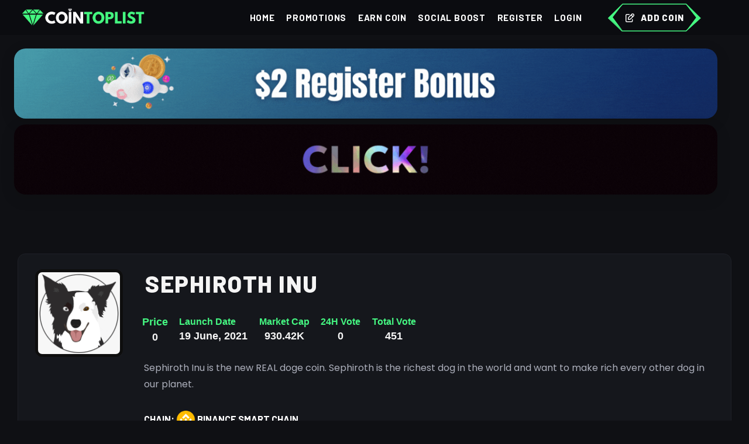

--- FILE ---
content_type: text/html; charset=UTF-8
request_url: https://cointoplist.net/coin/sephiroth-inu/
body_size: 12496
content:

<!DOCTYPE html>
<html lang="en" data-bs-theme="dark">

<head>
    <title>
        Sephiroth Inu -
        CoinTopList    </title>
    <!-- Custom Css -->
<meta name="google-site-verification" content="1aYUK6i5DzxRsYPR7IgEYnjgFxzLxv_OV_7s93FXfoE" />
<script async src="https://pagead2.googlesyndication.com/pagead/js/adsbygoogle.js?client=ca-pub-9229596117443865" crossorigin="anonymous" type="ea78f25edfd2ec2d3065f800-text/javascript"></script>

<link rel="icon" href="/resources/frontend/new/img/logo.png" sizes="any">

<link rel="stylesheet" href="https://cdnjs.cloudflare.com/ajax/libs/font-awesome/6.5.1/css/all.min.css" />
<meta charset="utf-8">
<meta name="viewport" content="width=device-width, initial-scale=1">
<title>Cointoplist - Best New Crypto Coins!</title>

<script src="https://code.jquery.com/jquery-1.12.4.js" type="ea78f25edfd2ec2d3065f800-text/javascript"></script>
<script src="https://code.jquery.com/ui/1.12.1/jquery-ui.js" type="ea78f25edfd2ec2d3065f800-text/javascript"></script>
<script src="https://cdnjs.cloudflare.com/ajax/libs/Chart.js/3.7.1/chart.min.js" type="ea78f25edfd2ec2d3065f800-text/javascript"></script>


<script async src="https://appsha-prm.ctengine.io/js/script.js?wkey=L3X4gDeOp3" type="ea78f25edfd2ec2d3065f800-text/javascript"></script>



<!-- NEW CSS -->
<link rel="stylesheet" href="https://fonts.googleapis.com/css?family=Inter:300,400,500,600,700" />
<link href="https://cointoplist.net/resources/frontend/assets/plugins/custom/datatables/datatables.bundle.css"
  rel="stylesheet" type="text/css" />
<link href="https://cointoplist.net/resources/frontend/assets/plugins/global/plugins.bundle.css" rel="stylesheet"
  type="text/css" />
<link href="https://cointoplist.net/resources/frontend/assets/css/style.bundle.css" rel="stylesheet"
  type="text/css" />

<!-- Update CSS -->
<link href="https://cointoplist.net/resources/frontend/update/css/main13.css" rel="stylesheet" type="text/css" />
<link href="https://cointoplist.net/resources/frontend/update/css/flaticon.css" rel="stylesheet" type="text/css" />

<!-- <link rel="stylesheet" type="text/css" href="https://cointoplist.net/resources/frontend/new/css/framework.css">
<link rel="stylesheet" type="text/css" href="https://cointoplist.net/resources/frontend/new/css/theme.css?v=1769343131">
<link rel="stylesheet" type="text/css" href="https://cointoplist.net/resources/frontend/new/css/custom.css?v=1769343131"> -->
<!--NEW JS-->
<script type="ea78f25edfd2ec2d3065f800-text/javascript"> var baseURL = "https://cointoplist.net/";</script>
<script type="ea78f25edfd2ec2d3065f800-text/javascript">
  $(".loading").show();
  $(document).ready(function () {

    $(window).on('load', function () {
      setTimeout(function () {
        $(".loading").fadeOut("slow");
      }, 1000);
    });
    var loadingText = $(".loading__text");
    var dotCount = 0;
    setInterval(function () {
      loadingText.text('Loading' + '.'.repeat(dotCount));
      dotCount = (dotCount + 1) % 4;
    }, 500);

  });
</script>

    <style>
        .title {
            text-align: center;
        }

        .product__desc-wrap .nav-link.active {
            color: var(--tg-theme-primary);
            border-color: #282f36;
            background: transparent !important;
        }

        .product__desc-wrap .tab-content {
            background: transparent !important;
        }

        /* Mobil cihazlar için yazı boyutlarını küçültme */
        @media (max-width: 576px) {


            .title {
                font-size: 2rem !important;
                /* H2 başlık boyutu */
            }

            .fs-4,
            .fs-3,
            .fs-5 {
                font-size: 1rem !important;
                /* Diğer yazı boyutları */
            }

            .text-36 {
                font-size: 1.5rem !important;
                /* Oylama sayısı */
            }

            .btn {
                font-size: 0.875rem !important;
                /* Buton yazı boyutu */
            }

            .stock-status {
                font-size: 0.875rem !important;
                /* Diğer küçük yazılar */
            }
        }

        @media (max-width: 768px) {
            #btns .shop__details-cart-btn {
                width: calc(50% - 0.75rem);
                /* 50% genişlik ve aradaki boşluk için */
                margin-right: 0.75rem;
                margin-bottom: 1rem;
                border-radius: 50px;
            }

            #btns .shop__details-cart-btn:nth-child(2n) {
                margin-right: 0;
                /* Her iki butondan birinin sağ marjını kaldır */
            }
        }


        .stock-status {
            color: var(--tg-theme-primary);
        }

        .title {
            font-size: 40px;
            font-weight: var(--tg-fw-extra-bold);
            letter-spacing: 1.5px;
            margin: 0 0 13px;
        }

        .fw-bold {
            font-weight: var(--tg-fw-extra-bold);
        }
    </style>
</head>

<body id="kt_app_body" data-kt-app-header-fixed="true" data-kt-app-header-fixed-mobile="true"
    data-kt-app-header-stacked="true" data-kt-app-header-primary-enabled="true"
    data-kt-app-header-secondary-enabled="true" class="app-default">
    <div class="d-flex flex-column flex-root app-root" id="kt_app_root">
        <div class="app-page flex-column flex-column-fluid" id="kt_app_page">
            <style>
  .text-primary {
    color: var(--tg-theme-primary) !important;
  }

  .tgmenu__action .header-btn::before {
    background-color: transparent !important;
    box-shadow: none !important;
  }

  .app-header {
    height: 100px;
    /* İstediğiniz yüksekliği burada belirleyin */
  }

  .app-header-logo img {
    max-height: 80px;
    /* Logo boyutunu ayarlayın */
  }

  .tgmenu__wrap nav {
    height: 100px;
    /* Menü yüksekliğini ayarlayın */
  }

  .tgmenu__navbar-wrap {
    align-items: center;
    /* Menü elemanlarını ortalayın */
  }

  @media (max-width: 767.98px) {
    #add-coin-mbl {
      display: block !important;
    }
  }
</style>
<div id="kt_app_header" class="app-header">
  <div class="app-header-primary">
    <div class="app-container container-fluid d-flex align-items-stretch justify-content-between"
      id="kt_app_header_primary_container">
      <div class="d-flex flex-stack flex-grow-1">
        <div class="d-flex">
          <div class="app-header-logo d-flex flex-center gap-1 me-lg-15">
            <button class="btn btn-icon btn-sm btn-custom d-flex d-lg-none ms-n2 mobile-nav-toggler">
              <i class="ki-outline ki-abstract-14 fs-2"></i>
            </button>
            <a class="text-white d-flex align-items-center gap-2 fs-5 fs-sm-4 fw-medium"
              href="https://cointoplist.net/">
              <img alt="Logo" src="https://cointoplist.net/resources/frontend/new/img/logo2.png" class="mh-50px" />
            </a>
          </div>
          <div class="d-flex align-items-stretch" id="kt_app_header_menu_wrapper">
            <div class="app-header-menu  align-items-stretch" data-kt-drawer="true"
              data-kt-drawer-name="app-header-menu" data-kt-drawer-activate="{default: true, lg: false}"
              data-kt-drawer-overlay="true" data-kt-drawer-width="{default:'200px', '300px': '250px'}"
              data-kt-drawer-direction="start" data-kt-swapper="true"
              data-kt-swapper-mode="{default: 'append', lg: 'prepend'}"
              data-kt-swapper-parent="{default: '#kt_app_body', lg: '#kt_app_header_menu_wrapper'}"></div>
          </div>
        </div>
        <div class="tgmenu__wrap">
          <nav class="tgmenu__nav">
            <div class="tgmenu__navbar-wrap tgmenu__main-menu d-none d-xl-flex">
              <ul class="navigation list-unstyled d-flex mb-0">
                <li class=""><a class="nav-link px-3"
                    href="https://cointoplist.net/">Home</a></li>
                <li class=""><a
                    class="nav-link px-3" href="https://cointoplist.net/promote">Promotions</a></li>
                <li class=""><a class="nav-link px-3"
                    href="https://cointoplist.net/spin">Earn Coin</a></li>
                <li class=""><a
                    class="nav-link px-3" href="https://cointoplist.net/social-boost">Social Boost</a></li>
                                  <li><a class="nav-link px-3" type="button" data-bs-toggle="modal" href="#signUpModal">Register</a></li>
                  <li><a class="nav-link px-3" type="button" data-bs-toggle="modal" href="#signInModal">Login</a></li>
                              </ul>
            </div>
            <div class="tgmenu__action d-none d-md-block">
              <ul class="list-wrap">
                <li class="header-btn">
                  <a href="https://cointoplist.net/add-coin" class="tg-border-btn">
                    <svg preserveAspectRatio="none" viewBox="0 0 157 48" fill="none">
                      <path fill-rule="evenodd" clip-rule="evenodd"
                        d="M131.75 2L155.75 25L131.75 47L148.75 24L131.75 2Z" fill="currentColor"></path>
                      <path fill-rule="evenodd" clip-rule="evenodd" d="M25 1L1 24.5111L25 47L8 23.4889L25 1Z"
                        fill="currentColor"></path>
                      <path fill-rule="evenodd" clip-rule="evenodd"
                        d="M24.75 1L0.75 25L23.75 47H131.75L155.75 25L131.75 1H24.75Z" stroke="currentColor"
                        stroke-width="1.5"></path>
                    </svg>
                    <i class="flaticon-edit"></i>
                    Add Coin
                  </a>
                </li>
              </ul>
            </div>
          </nav>
        </div>
        <!-- Üye profili -->
        <div class="app-navbar flex-shrink-0 gap-2">
                              <div class="app-navbar-item ms-1 d-none" id="add-coin-mbl">
            <a href="https://cointoplist.net/add-coin" style="background: var(--tg-theme-primary);"
              class="btn btn-sm btn-icon  btn-primary h-35px w-35px">
              <i class="fa fa-plus fs-3"></i>
            </a>
          </div>
        </div>
      </div>
    </div>
  </div>
</div>


<!-- Mobile Menu  -->
<div class="tgmobile__menu">
  <nav class="tgmobile__menu-box">
    <div class="nav-logo">
      <a href="https://cointoplist.net/"><img
          src="https://cointoplist.net/resources/frontend/new/img/logo2.png"></a>
    </div>
    <div class="tgmobile__menu-outer">
      <div class="tgmenu__navbar-wrap tgmenu__main-menu d-flex flex-column px-5">
        <ul class="navigation list-unstyled mb-0">
          <li class=""><a class="nav-link px-3"
              href="https://cointoplist.net/">Home</a></li>
          <li class=""><a class="nav-link px-3"
              href="https://cointoplist.net/promote">Promotions</a></li>
          <li class=""><a class="nav-link px-3"
              href="https://cointoplist.net/spin">Earn Coin</a></li>

          <li class=""><a class="nav-link px-3"
              href="https://cointoplist.net/social-boost">Social Boost</a></li>
          <li class=""><a class="nav-link px-3"
              href="https://cointoplist.net/add-coin">Add Coin</a></li>
                      <li><a class="nav-link px-3" type="button" data-bs-toggle="modal" href="#signUpModal">Register</a></li>
            <li><a class="nav-link px-3" type="button" data-bs-toggle="modal" href="#signInModal">Login</a></li>
                  </ul>
      </div>
    </div>
  </nav>
</div>


<style>
  .mobile-menu-visible .tgmobile__menu {
    z-index: 99999999 !important;
  }
</style>

<script type="ea78f25edfd2ec2d3065f800-text/javascript">
  $(document).ready(function () {
    $('.tgmobile__menu li.menu-item-has-children .dropdown-btn').on('click', function () {
      $(this).toggleClass('open');
      $(this).prev('ul').slideToggle(300);
    });

    $('.mobile-nav-toggler').on('click', function () {
      $('body').addClass('mobile-menu-visible');
    });

    $('.tgmobile__menu-backdrop, .tgmobile__menu .close-btn').on('click', function () {
      $('body').removeClass('mobile-menu-visible');
    });

    $(document).on('click', function (event) {
      if (!$(event.target).closest('.tgmobile__menu, .mobile-nav-toggler').length) {
        $('body').removeClass('mobile-menu-visible');
      }
    });

    $('a[data-bs-toggle="modal"]').on('click', function () {
      var targetModal = $(this).attr('href');
      $('body').removeClass('mobile-menu-visible');

      setTimeout(function () {
        $(targetModal).modal('show');
      }, 300);
    });
  });
</script>


<style>
  .overlay {
    display: none; /* Başlangıçta pop-up gizli */
    position: fixed;
    top: 0;
    left: 0;
    width: 100%;
    height: 100%;
    background-color: rgba(0, 0, 0, 0.5);
    justify-content: center;
    align-items: center;
    z-index: 1000;
  }

  .popup {
    background-color: #313131;
    padding: 0px;
    width: 50%;
    max-width: 500px;
    border-radius: 10px;
    position: relative;
    box-shadow: 0 0 10px rgba(0, 0, 0, 0.1);
  }

  .close-btn {
    position: absolute;
    top: 10px;
    right: 10px;
    background-color: #e36e6e;
    border: none;
    color: white;
    padding: 5px 10px;
    cursor: pointer;
    border-radius: 5px;
  }

  .popup img {
    width: 100%;
    cursor: pointer;
    border-radius: 10px;
  }

  @media only screen and (max-width: 600px) {
    .popup {
      width: 80%;
    }
  }
</style>

  <div class="overlay" id="popup">
    <div class="popup">
      <button class="close-btn" onclick="if (!window.__cfRLUnblockHandlers) return false; closePopup()" data-cf-modified-ea78f25edfd2ec2d3065f800-="">×</button>
      <a href="https://t.me/lucas_smm_bot" target="_blank">
        <img src="https://cointoplist.net/resources/uploads/popups/Adsız_tasarım-2.gif"/>
      </a>
    </div>
  </div>

<script type="ea78f25edfd2ec2d3065f800-text/javascript">
    function getCookie(name) {
        let cookieArr = document.cookie.split(";");
        for (let i = 0; i < cookieArr.length; i++) {
            let cookiePair = cookieArr[i].split("=");
            if (name === cookiePair[0].trim()) {
                return decodeURIComponent(cookiePair[1]);
            }
        }
        return null;
    }

    function setCookie(name, value, hours) {
        let date = new Date();
        date.setTime(date.getTime() + hours * 60 * 60 * 1000);
        let expires = "expires=" + date.toUTCString();
        document.cookie = name + "=" + encodeURIComponent(value) + ";" + expires + ";path=/";
    }

    function closePopup() {
        document.getElementById("popup").style.display = "none";
        setCookie("popupClosed", "true", 24); // Popup 24 saat boyunca tekrar gösterilmez
    }

    window.onload = function () {
        if (getCookie("popupClosed") !== "true") {
            document.getElementById("popup").style.display = "flex"; // Sadece çerez ayarlanmamışsa popup gösterilir
        } else {
            document.getElementById("popup").style.display = "none"; // Çerez varsa popup açılmayacak
        }
    };
</script>

            <div class="app-wrapper flex-column flex-row-fluid" id="kt_app_wrapper">

                
<head>

</head>
<div class="section text-white text-center">
    <div class="container-fluid w-100">
        <div class="row w-100 special-0 align-items-center justify-content-center">
            <div class="col-12">
                <div class="border-0 p-4">
                    <div class="row">
                        <style>
                            .rounded-images {
                                border-radius: 20px;

                                overflow: .rounded-images {
                                    border-radius: 20px;
                                    overflow: hidden;
                                }

                                .rounded-images img {
                                    width: 100%;
                                    height: auto;
                                    display: block;
                                }
                        </style>

                                                    <div class="col-12 mb-3 px-md-5">
                                <a target="_blank" href="https://minersy.com/">
                                    <img src="https://cointoplist.net/resources/uploads/banners/tgnorm14.gif"
                                        class="img-fluid w-100 d-block rounded-images shadow d-md-block d-none">
                                    <img src="https://cointoplist.net/resources/uploads/banners/tgmob14.gif"
                                        class="img-fluid w-100 d-block d-md-none d-block rounded-images shadow d-md-none d-block">
                                </a>
                            </div>
                                                    <div class="col-12 mb-3 px-md-5">
                                <a target="_blank" href="https://t.me/lucas_smm_bot">
                                    <img src="https://cointoplist.net/resources/uploads/banners/Adsız_tasarım-3.gif"
                                        class="img-fluid w-100 d-block rounded-images shadow d-md-block d-none">
                                    <img src="https://cointoplist.net/resources/uploads/banners/100_FREE_TELEGRAM_CHANNEL_MEMBERS.gif"
                                        class="img-fluid w-100 d-block d-md-none d-block rounded-images shadow d-md-none d-block">
                                </a>
                            </div>
                                                <div class="col-12 mb-3 px-md-5 overflow-hidden">
                            <!-- mobil slider reklamlar -->
                        </div>
                    </div>
                </div>
            </div>
        </div>
    </div>
</div>
<center>

    <span id="ct_c2ISEoeFyen"></span><br><span id="ct_cdb5ZLcWVOV"></span><br>
    <span id="ct_cwZH8Mvl9oM"></span>
</center>                <div class="app-main flex-column flex-row-fluid" id="kt_app_main">
                    <div class="d-flex flex-column flex-column-fluid">
                        <div id="kt_app_content" class="app-content flex-column-fluid"
                            data-select2-id="select2-data-kt_app_content">
                            <div id="kt_app_content_container" class="app-container container-fluid"
                                data-select2-id="select2-data-kt_app_content_container">
                                <div class="card mb-5" data-select2-id="select2-data-161-kkfj">
                                    <div class="card-body" data-select2-id="select2-data-160-qk1y">
                                        <div class="d-flex flex-column flex-sm-row mb-6">
                                            <div
                                                class="img-center-mb d-flex flex-center flex-shrink-0 bg-light rounded w-100px h-100px w-lg-150px h-lg-150px me-0 me-sm-7 mb-4 mb-sm-0">
                                                <img class="coin-icon-dark img-fluid"
                                                    src="https://cointoplist.net/resources/uploads/coins/sephiroth-inu_20210620012457.jpeg"
                                                    alt="image">
                                            </div>
                                            <div class="flex-grow-1">
                                                <div class="container mb-2">
                                                    <div class="row align-items-center">
                                                        <div class="col-12 col-md-8  text-center text-md-start">
                                                            <h2 class="title text-gray-900 d-inline-block">
                                                                Sephiroth Inu                                                            </h2>
                                                                                                                    </div>
                                                    </div>
                                                </div>

                                                <div
                                                    class="d-flex flex-wrap gap-3 align-items-center justify-content-between text-center">
                                                    <div class="d-flex flex-wrap gap-3">
                                                        <div class="py-3 px-3">
                                                            <div
                                                                class="d-flex align-items-center justify-content-center justify-content-sm-start">
                                                                <div
                                                                    class="fs-mb fs-3 fw-bold d-flex align-items-center gap-2">
                                                                    <span class="stock-status">Price</span>
                                                                </div>
                                                            </div>
                                                            <div class="fw-bold fs-3 text-gray-900">
                                                                0                                                            </div>
                                                        </div>
                                                        <div class="py-3 px-3">
                                                            <div
                                                                class="d-flex align-items-center justify-content-center justify-content-sm-start">
                                                                <div class="fs-mb fs-4 fw-bold">
                                                                    <span class="stock-status">Launch Date</span>
                                                                </div>
                                                            </div>
                                                            <div class="fw-bold fs-3 text-gray-900">
                                                                19 June, 2021                                                            </div>
                                                        </div>
                                                        <div class="py-3 px-3">
                                                            <div
                                                                class="d-flex align-items-center justify-content-center justify-content-sm-start">
                                                                <div
                                                                    class="fs-mb fs-4 fw-bold d-flex align-items-center gap-2">
                                                                    <span class="stock-status">Market Cap</span>
                                                                </div>
                                                            </div>
                                                            <div class="fw-bold fs-3 text-gray-900">
                                                                930.42K                                                            </div>
                                                        </div>
                                                        <div class="py-3 px-3">
                                                            <div
                                                                class="d-flex align-items-center justify-content-center justify-content-sm-start">
                                                                <div
                                                                    class="fs-mb fs-4 fw-bold d-flex align-items-center gap-2">
                                                                    <span class="stock-status">24H Vote</span>
                                                                </div>
                                                            </div>
                                                            <div
                                                                class="fw-bold fs-3 text-gray-900 votes-last-24h-551">
                                                                0                                                            </div>
                                                        </div>
                                                        <div class="py-3 px-3">
                                                            <div
                                                                class="d-flex align-items-center justify-content-center justify-content-sm-start">
                                                                <div
                                                                    class="fs-mb fs-4 fw-bold d-flex align-items-center gap-2">
                                                                    <span class="stock-status">Total Vote</span>
                                                                </div>
                                                            </div>
                                                            <div class="fw-bold fs-3 text-gray-900 vote-btn coin-551"
                                                                data-id="551">
                                                                <span>451</span>
                                                            </div>
                                                        </div>
                                                    </div>
                                                </div>
                                                <div class="col-12 mb-5 px-4 py-5">
                                                    <span class="text-gray-900 fs-5 full-content">
                                                        <p>Sephiroth Inu is the new REAL doge coin. Sephiroth is the richest dog in the world and want to make rich every other dog in our planet.</p>                                                    </span>
                                                    <a href="javascript:void(0);" class="read-more d-none">Read more</a>
                                                    <a href="javascript:void(0);" class="read-less d-none">Read less</a>

                                                    <h5 class="my-4 py-5">Chain:

                                                        <img src="https://cointoplist.net/resources/frontend/img/bnb.png" width="33"  alt="bsc">                                                            <span class="">Binance Smart Chain</span>
                                                                                                                                                                                                                                                                                                                                                                                                    </h5>
                                                    <h5 class="">Contract
                                                        Address:                                                            <div class="custom-adress"><span
                                                                    class="text-gray-800 fw-medium">0xbe4092e90da0b5f3fbb395be20bb344de964e3de</span><i
                                                                    class="copy-address text-primary fs-5 fas fa-copy cursor-pointer ms-2"
                                                                    data-bs-toggle="tooltip" data-bs-placement="bottom"
                                                                    title="Copy Address"></i></div>
                                                                                                            </h5>

                                                </div>
                                                <div class="col-12 d-flex flex-wrap py-5 px-4" id="btns">
                                                    <style>
                                                        .btn-hover.color-4 {
                                                            background-image: linear-gradient(to right, #fc6076, #ff9a44, #ef9d43, #e75516);
                                                            box-shadow: 0 4px 15px 0 rgba(252, 104, 110, 0.75);
                                                            color: #ffffff;
                                                            /* Metin rengini beyaz yapar */
                                                            padding: 10px 20px;
                                                            /* Buton içindeki boşluğu ayarlar */
                                                            text-align: center;
                                                            /* Metni ortalar */
                                                            border-radius: 5px;
                                                            /* Köşeleri yuvarlatır */
                                                            text-decoration: none;
                                                            /* Alt çizgi olmadan metni gösterir */
                                                            display: inline-block;
                                                            /* Butonu satır içi blok yapar */
                                                        }

                                                        .btn-hover.color-4:hover {
                                                            background-image: linear-gradient(to right, #e75516, #ef9d43, #ff9a44, #fc6076);
                                                            /* Hover durumu için renklerin ters çevrilmiş hali */
                                                            box-shadow: 0 4px 15px 0 rgba(252, 104, 110, 0.5);
                                                            /* Hover durumunda gölgeyi hafifletir */
                                                        }

                                                        .btn-hover.color-8 {
                                                            background-image: linear-gradient(to right, #29323c, #485563, #2b5876, #4e4376);
                                                            box-shadow: 0 4px 15px 0 rgba(45, 54, 65, 0.75);
                                                            color: #ffffff;
                                                            /* Metin rengini beyaz yapar */
                                                            padding: 10px 20px;
                                                            /* Buton içindeki boşluğu ayarlar */
                                                            text-align: center;
                                                            /* Metni ortalar */
                                                            border-radius: 5px;
                                                            /* Köşeleri yuvarlatır */
                                                            text-decoration: none;
                                                            /* Alt çizgi olmadan metni gösterir */
                                                            display: inline-block;
                                                            /* Butonu satır içi blok yapar */
                                                        }

                                                        .btn-hover.color-8:hover {
                                                            background-image: linear-gradient(to right, #4e4376, #2b5876, #485563, #29323c);
                                                            /* Hover durumu için renklerin ters çevrilmiş hali */
                                                            box-shadow: 0 4px 15px 0 rgba(45, 54, 65, 0.5);
                                                            /* Hover durumunda gölgeyi hafifletir */
                                                        }
                                                    </style>
                                                    <a href='https://cointoplist.net/social-boost' target="_blank"
                                                        class="btn btn-success align-items-center d-flex">
                                                        <i class="fa fa-rocket mr-2"> </i> <span>Social
                                                            Boost!</span>
                                                    </a>


                                                </div>
                                                <div class="col-12 d-flex flex-wrap py-5 px-4" id="btns">
                                                    <button style="background: #ffbe18;"
                                                        class="shop__details-cart-btn vote-btn coin-551 col-12 col-sm-auto me-sm-3 mb-3"
                                                        data-id="551">
                                                        <i class="fas fa-chevron-up  text-gray-900"
                                                            style="color:var(--tg-common-color-black);"></i>
                                                        <span
                                                            class="d-block text-36 w7 fs-mb vote-btn-number-551">451</span>
                                                    </button>

                                                                                                            <button class="shop__details-cart-btn fs-mb mb-3 col-12 col-sm-auto me-sm-3" onclick="if (!window.__cfRLUnblockHandlers) return false; window.open('https://www.sephirothinu.com', '_blank')" data-cf-modified-ea78f25edfd2ec2d3065f800-="">
                                                            <i class="fa fa-globe text-gray-900" aria-hidden="true"></i>
                                                            Website
                                                        </button>
                                                                                                                                                                <button class="shop__details-cart-btn fs-mb mb-3 col-12 col-sm-auto me-sm-3" onclick="if (!window.__cfRLUnblockHandlers) return false; window.open('http://t.me/SephirothInu', '_blank')" data-cf-modified-ea78f25edfd2ec2d3065f800-="">
                                                            <i class="fab fa-telegram text-gray-900"></i>
                                                            Telegram ( -)                                                        </button>
                                                                                                                                                                <button class="shop__details-cart-btn fs-mb mb-3 col-12 col-sm-auto me-sm-3" onclick="if (!window.__cfRLUnblockHandlers) return false; window.open('http://twitter.com/Sephiroth-inu', '_blank')" data-cf-modified-ea78f25edfd2ec2d3065f800-="">
                                                            <i class="fab fa-twitter text-gray-900"></i> Twitter
                                                        </button>
                                                                                                    </div>

                                            </div>
                                        </div>
                                    </div>

                                </div>



                                <span id="ct_c2ISEoeFyen"></span><br><span id="ct_cdb5ZLcWVOV"></span><br>
                                <span id="ct_cwZH8Mvl9oM"></span>


                                <div class="card mb-5" data-select2-id="select2-data-161-kkfj">
                                    <div class="card-body" data-select2-id="select2-data-160-qk1y">

                                        <div class="product__desc-wrap mt-0">
                                            <ul class="nav nav-tabs" id="descriptionTab" role="tablist">
                                                <li class="nav-item" role="presentation">
                                                    <button class="nav-link active" id="description-tab"
                                                        data-bs-toggle="tab" data-bs-target="#description" type="button"
                                                        role="tab" aria-controls="description"
                                                        aria-selected="true">Description</button>
                                                </li>
                                                <li class="nav-item" role="presentation">
                                                    <button class="nav-link" id="info-tab" data-bs-toggle="tab"
                                                        data-bs-target="#info" type="button" role="tab"
                                                        aria-controls="info" aria-selected="false">Chart</button>
                                                </li>
                                                <li class="nav-item" role="presentation">
                                                    <button class="nav-link" id="reviews-tab" data-bs-toggle="tab"
                                                        data-bs-target="#reviews" type="button" role="tab"
                                                        aria-controls="reviews" aria-selected="false">Comments</button>
                                                </li>
                                            </ul>
                                            <div class="tab-content" id="descriptionTabContent">
                                                <div class="tab-pane animation-none fade show active" id="description"
                                                    role="tabpanel" aria-labelledby="description-tab">
                                                    <p>
                                                        <p>Sephiroth Inu is the new REAL doge coin. Sephiroth is the richest dog in the world and want to make rich every other dog in our planet.</p>
                                                    </p>
                                                </div>
                                                <div class="tab-pane animation-none fade" id="info" role="tabpanel"
                                                    aria-labelledby="info-tab">
                                                    <div class="col-12">
                                                        <!-- Chart -->
                                                                                                                    <iframe class="coin-chart" width="100%" height="300"
                                                                frameBorder="0" scrolling="no"
                                                                data-src="https://coinbrain.com/embed/0xbe4092e90da0b5f3fbb395be20bb344de964e3de?theme=custom&accent=ffffff&padding=0&background=15171c&chart=1&trades=0&simple=1"></iframe>
                                                                                                                </div>

                                                </div>
                                                <div class="tab-pane animation-none fade" id="reviews" role="tabpanel"
                                                    aria-labelledby="reviews-tab">
                                                    <form action="https://cointoplist.net/coin/551/write-comment" method="post" accept-charset="utf-8">
                                                    <div class="d-flex align-items-center gap-2">
                                                        <img src="https://cointoplist.net/resources/frontend/new/img/comment.png"
                                                            width="24">
                                                        <span class="h2 d-block">Comments: </span>
                                                    </div>
                                                    <textarea
                                                        class="mt-5 form-control form-control-lg form-control-solid"
                                                        name="coin_comment" id="coin_comment"
                                                        style="min-height:9.375rem;"
                                                        placeholder="You must log in to leave a comment.."
                                                        required></textarea>
                                                    <div class="d-flex align-items-center justify-content-end mt-4">
                                                        <button type="submit"
                                                            class="btn btn-primary btn-secondary"
                                                            disabled>Submit</button>
                                                    </div>
                                                    </form>                                                                                                            <div class="comment mb-4" data-select2-id="select2-data-161-kkfj">
                                                            <div class="card-body" data-select2-id="select2-data-160-qk1y">
                                                                <div class="d-flex align-items-center mb-2">
                                                                    <div class="symbol symbol-35px symbol-circle">
                                                                        <img alt="avatar"
                                                                            src="https://cointoplist.net/resources/frontend/img/default_avatar.jpg">
                                                                    </div>
                                                                    <div class="ms-3">
                                                                        <span class="fs-5 fw-bold text-gray-900 me-1">
                                                                            Mafe Pol                                                                        </span>
                                                                    </div>
                                                                </div>
                                                                <div class="p-5 mt-3 rounded bg-light-info text-gray-900 fw-semibold fs-6 mw-lg-400px text-start"
                                                                    data-kt-element="message-text">
                                                                    Best community                                                                </div>
                                                            </div>
                                                        </div>
                                                                                                            <div class="comment mb-4" data-select2-id="select2-data-161-kkfj">
                                                            <div class="card-body" data-select2-id="select2-data-160-qk1y">
                                                                <div class="d-flex align-items-center mb-2">
                                                                    <div class="symbol symbol-35px symbol-circle">
                                                                        <img alt="avatar"
                                                                            src="https://cointoplist.net/resources/frontend/img/default_avatar.jpg">
                                                                    </div>
                                                                    <div class="ms-3">
                                                                        <span class="fs-5 fw-bold text-gray-900 me-1">
                                                                            Joe Io                                                                        </span>
                                                                    </div>
                                                                </div>
                                                                <div class="p-5 mt-3 rounded bg-light-info text-gray-900 fw-semibold fs-6 mw-lg-400px text-start"
                                                                    data-kt-element="message-text">
                                                                    Amazing coin and great staff.                                                                </div>
                                                            </div>
                                                        </div>
                                                                                                            <div class="comment mb-4" data-select2-id="select2-data-161-kkfj">
                                                            <div class="card-body" data-select2-id="select2-data-160-qk1y">
                                                                <div class="d-flex align-items-center mb-2">
                                                                    <div class="symbol symbol-35px symbol-circle">
                                                                        <img alt="avatar"
                                                                            src="https://cointoplist.net/resources/frontend/img/default_avatar.jpg">
                                                                    </div>
                                                                    <div class="ms-3">
                                                                        <span class="fs-5 fw-bold text-gray-900 me-1">
                                                                            Giuseppe Saracino                                                                        </span>
                                                                    </div>
                                                                </div>
                                                                <div class="p-5 mt-3 rounded bg-light-info text-gray-900 fw-semibold fs-6 mw-lg-400px text-start"
                                                                    data-kt-element="message-text">
                                                                    Un progetto che tocca il cuore, sviluppatori seri e trasparenti.
Investo subito ????                                                                </div>
                                                            </div>
                                                        </div>
                                                                                                            <div class="comment mb-4" data-select2-id="select2-data-161-kkfj">
                                                            <div class="card-body" data-select2-id="select2-data-160-qk1y">
                                                                <div class="d-flex align-items-center mb-2">
                                                                    <div class="symbol symbol-35px symbol-circle">
                                                                        <img alt="avatar"
                                                                            src="https://cointoplist.net/resources/frontend/img/default_avatar.jpg">
                                                                    </div>
                                                                    <div class="ms-3">
                                                                        <span class="fs-5 fw-bold text-gray-900 me-1">
                                                                            Darioz                                                                        </span>
                                                                    </div>
                                                                </div>
                                                                <div class="p-5 mt-3 rounded bg-light-info text-gray-900 fw-semibold fs-6 mw-lg-400px text-start"
                                                                    data-kt-element="message-text">
                                                                    I really like the project! Sephirot is an Awesome mascotte ????                                                                </div>
                                                            </div>
                                                        </div>
                                                                                                            <div class="comment mb-4" data-select2-id="select2-data-161-kkfj">
                                                            <div class="card-body" data-select2-id="select2-data-160-qk1y">
                                                                <div class="d-flex align-items-center mb-2">
                                                                    <div class="symbol symbol-35px symbol-circle">
                                                                        <img alt="avatar"
                                                                            src="https://cointoplist.net/resources/frontend/img/default_avatar.jpg">
                                                                    </div>
                                                                    <div class="ms-3">
                                                                        <span class="fs-5 fw-bold text-gray-900 me-1">
                                                                            Cesare Fazzari                                                                        </span>
                                                                    </div>
                                                                </div>
                                                                <div class="p-5 mt-3 rounded bg-light-info text-gray-900 fw-semibold fs-6 mw-lg-400px text-start"
                                                                    data-kt-element="message-text">
                                                                    best dev!!!Solid project                                                                </div>
                                                            </div>
                                                        </div>
                                                                                                    </div>

                                            </div>
                                        </div>
                                    </div>
                                </div>

                                <script type="ea78f25edfd2ec2d3065f800-text/javascript">
                                    $(document).ready(function () {
                                        $('button[data-bs-toggle="tab"]').on('shown.bs.tab', function (event) {
                                            if (event.target.id === 'info-tab') {
                                                $('.coin-chart').each(function () {
                                                    if (!$(this).attr('src')) {
                                                        $(this).attr('src', $(this).data('src'));
                                                    }
                                                });
                                            }
                                        });
                                    });

                                    $(document).ready(function () {
                                        $('.full-content').each(function () {
                                            var fullText = $(this).text();
                                            if (fullText.length > 200) {
                                                var shortText = fullText.substring(0, 200) + '...';
                                                $(this).data('full-text', fullText);
                                                $(this).html(shortText);
                                                $(this).next('.read-more').removeClass('d-none');
                                            }
                                        });

                                        $('.read-more').click(function () {
                                            var fullContent = $(this).prev('.full-content');
                                            fullContent.html(fullContent.data('full-text'));
                                            $(this).addClass('d-none');
                                            $(this).next('.read-less').removeClass('d-none');
                                        });

                                        $('.read-less').click(function () {
                                            var fullContent = $(this).prev('.read-more').prev('.full-content');
                                            var shortText = fullContent.data('full-text').substring(0, 200) + '...';
                                            fullContent.html(shortText);
                                            $(this).addClass('d-none');
                                            $(this).prev('.read-more').removeClass('d-none');
                                        });
                                    });

                                </script>



                            </div>
                        </div>
                    </div>
                    <div id="kt_app_footer" class="app-footer d-flex flex-column" style="padding-bottom: 60px;">
    <div class="app-container container-fluid flex-md-row flex-center flex-md-stack py-3 ">
        <div class="text-gray-900 order-2 order-md-1">
            <span class="text-muted fw-semibold me-1">2023© Cointoplist.NET is an advertising platform. It is a platform where newly released coins are ranked by voting. It's a Cryptocurrency listing & voting platform.</span>
        </div>
    </div>
    <div class="app-container container-fluid d-flex flex-column flex-md-row flex-center flex-md-stack py-3">
        <ul class="menu menu-gray-600 menu-hover-primary fw-semibold order-1 d-flex flex-wrap justify-content-center">
            <li class="menu-item"><a href="https://cointoplist.net/disclaimer"  class="menu-link px-2">DYOR</a></li>
            <li class="menu-item"><a href="https://cointoplist.net/disclaimer-2"  class="menu-link px-2">Disclaimer</a></li>
            <li class="menu-item"><a href="https://cointoplist.net/terms-and-conditions"  class="menu-link px-2">Terms of Use</a></li>
            <li class="menu-item"><a href="https://cointoplist.net/privacy-policy"  class="menu-link px-2">Privacy Policy</a></li>
            <li class="menu-item"><a href="https://cointoplist.net/partnership"  class="menu-link px-2">Partnership</a></li>
            <li class="menu-item"><a href="twitter"  class="menu-link px-2">Twitter</a></li>
            <li class="menu-item"><a href="telegram"  class="menu-link px-2">Linkedin</a></li>
        </ul>
    </div>
</div>
                </div>
            </div>
        </div>
    </div>
    

<script type="ea78f25edfd2ec2d3065f800-text/javascript">
    document.addEventListener('DOMContentLoaded', function () {
        document.querySelectorAll('[data-kt-menu-trigger]').forEach(function (trigger) {
            trigger.addEventListener('click', function (event) {
                var menu = trigger.querySelector('.menu-sub.menu-sub-dropdown');

                if (menu) {
                    menu.classList.toggle('show');
                }
            });
        });
    });
</script>



<script src="https://cointoplist.net/resources/frontend/update/js/vivus.min.js" type="ea78f25edfd2ec2d3065f800-text/javascript"></script>

<script type="ea78f25edfd2ec2d3065f800-text/javascript">
    $(document).ready(function () {
        var $svgIconBox = $('.tg-svg');
        $svgIconBox.each(function () {
            var $this = $(this),
                $svgIcon = $this.find('.svg-icon'),
                $id = $svgIcon.attr('id'),
                $icon = $svgIcon.data('svg-icon');
            var $vivus = new Vivus($id, { duration: 180, file: $icon });
            $this.on('mouseenter', function () {
                $vivus.reset().play();
            });
        });
    });
</script>

<script src="https://cointoplist.net/resources/frontend/newjs/plugins/global/plugins.bundle.js" type="ea78f25edfd2ec2d3065f800-text/javascript"></script>
<script src="https://cointoplist.net/resources/frontend/newjs/plugins/custom/datatables/datatables.bundle.js" type="ea78f25edfd2ec2d3065f800-text/javascript"></script>
<script src="https://cointoplist.net/resources/frontend/newjs/js/custom/utilities/modals/create-campaign.js" type="ea78f25edfd2ec2d3065f800-text/javascript"></script>
<script src="https://cointoplist.net/resources/frontend/newjs/js/custom/utilities/modals/new-target.js" type="ea78f25edfd2ec2d3065f800-text/javascript"></script>
<script src="https://cointoplist.net/resources/frontend/newjs/js/custom/utilities/modals/new-card.js" type="ea78f25edfd2ec2d3065f800-text/javascript"></script>
<script src="https://cointoplist.net/resources/frontend/newjs/js/custom/utilities/modals/bidding.js" type="ea78f25edfd2ec2d3065f800-text/javascript"></script>
<script src="https://cointoplist.net/resources/frontend/newjs/js/custom/utilities/modals/top-up-wallet.js" type="ea78f25edfd2ec2d3065f800-text/javascript"></script>
<script src="https://cointoplist.net/resources/frontend/newjs/js/widgets.bundle.js" type="ea78f25edfd2ec2d3065f800-text/javascript"></script>
<script src="https://cointoplist.net/resources/frontend/newjs/js/custom/widgets.js" type="ea78f25edfd2ec2d3065f800-text/javascript"></script>
<script src="https://cointoplist.net/resources/frontend/newjs/js/custom/apps/chat/chat.js" type="ea78f25edfd2ec2d3065f800-text/javascript"></script>
<script src="https://cointoplist.net/resources/frontend/newjs/js/custom/utilities/modals/share-earn.js" type="ea78f25edfd2ec2d3065f800-text/javascript"></script>
<script src="https://cointoplist.net/resources/frontend/newjs/js/custom/utilities/modals/upgrade-plan.js" type="ea78f25edfd2ec2d3065f800-text/javascript"></script>
<script src="https://cointoplist.net/resources/frontend/newjs/js/custom/utilities/modals/users-search.js" type="ea78f25edfd2ec2d3065f800-text/javascript"></script>
<script src="https://cointoplist.net/resources/frontend/new/js/main.js?v=1769343131" type="ea78f25edfd2ec2d3065f800-text/javascript"></script>
<script src="https://cointoplist.net/resources/frontend/new/js/function.js?v=1769343131" type="ea78f25edfd2ec2d3065f800-text/javascript"></script>
<script src="https://cointoplist.net/resources/frontend/new/js/custom.js?v=1769343131" type="ea78f25edfd2ec2d3065f800-text/javascript"></script>
<style>
    * {
        border: 0;
        box-sizing: border-box;
        margin: 0;
        padding: 0;
    }

    :root {
        --hue: 223;
        --bg: hsl(var(--hue), 10%, 90%);
        --fg: hsl(var(--hue), 10%, 10%);
        --transDur: 0.15s;
        font-size: calc(20px + (30 - 20) * (100vw - 320px) / (1280 - 320));
        /* %25 artırıldı */
    }

    body,
    button {
        color: var(--fg);
        font: 1.25em/1.5 "DM Sans", "Helvetica Neue", Helvetica, sans-serif;
        /* %25 artırıldı */
    }

    .notification {
        padding-bottom: 0.9375em;
        /* %25 artırıldı */
        position: fixed;
        bottom: 1.5em;
        right: 1.5em;
        width: 23.4375em;
        /* %25 artırıldı */
        max-width: calc(100% - 3em);
        transition: transform 0.15s ease-out;
        user-select: none;
        z-index: 9999;
    }

    .notification__box,
    .notification__content,
    .notification__btns {
        display: flex;
    }

    .notification__box,
    .notification__content {
        align-items: center;
    }

    .notification__box {
        background-color: hsl(0, 0%, 100%);
        border-radius: 0.9375em;
        /* %25 artırıldı */
        box-shadow: 0 0.625em 1.25em hsla(var(--hue), 10%, 10%, 0.1);
        /* %25 artırıldı */
        height: 5em;
        /* %25 artırıldı */
        transition: background-color var(--transDur), color var(--transDur);
    }

    .notification__content {
        padding: 0.46875em 1.25em;
        /* %25 artırıldı */
        width: 100%;
        height: 100%;
    }

    .notification__icon {
        flex-shrink: 0;
        margin-right: 0.9375em;
        /* %25 artırıldı */
        width: 2.5em;
        /* %25 artırıldı */
        height: 2.5em;
        /* %25 artırıldı */
    }

    .notification__icon-svg {
        width: 100%;
        height: auto;
        fill: #0088cc;
        /* Telegram'ın mavi rengi */

    }

    .notification__text {
        line-height: 1.666;
        /* %25 artırıldı */
    }

    .notification__text-title {
        font-size: 0.9375em;
        /* %25 artırıldı */
        font-weight: bold;
    }

    .notification__text-subtitle {
        font-size: 0.75em;
        /* %25 artırıldı */
        opacity: 0.75;
    }

    .notification__btns {
        box-shadow: -1px 0 0 hsla(var(--hue), 10%, 10%, 0.15);
        flex-direction: column;
        flex-shrink: 0;
        min-width: 5em;
        /* %25 artırıldı */
        height: 100%;
        transition: box-shadow var(--transDur);
    }

    .notification__btn {
        background-color: transparent;
        font-size: 0.75em;
        /* %25 artırıldı */
        line-height: 1.25;
        /* %25 artırıldı */
        font-weight: 500;
        height: 100%;
        padding: 0 0.625rem;
        /* %25 artırıldı */
        transition: background-color var(--transDur), color var(--transDur);
        -webkit-appearance: none;
        appearance: none;
        -webkit-tap-highlight-color: transparent;
    }

    .notification__btn-text {
        display: inline-block;
        pointer-events: none;
    }

    .notification__btn:first-of-type {
        border-radius: 0 0.9375rem 0 0;
        /* %25 artırıldı */
    }

    .notification__btn:last-of-type {
        border-radius: 0 0 0.9375rem 0;
        /* %25 artırıldı */
    }

    .notification__btn:only-child {
        border-radius: 0 0.9375rem 0.9375rem 0;
        /* %25 artırıldı */
    }

    .notification__btn+.notification__btn {
        box-shadow: 0 -1px 0 hsla(var(--hue), 10%, 10%, 0.15);
        font-weight: 400;
    }

    .notification__btn:active,
    .notification__btn:focus {
        background-color: hsl(var(--hue), 10%, 95%);
    }

    .notification__btn:focus {
        outline: transparent;
    }

    @supports selector(:focus-visible) {
        .notification__btn:focus {
            background-color: transparent;
        }

        .notification__btn:focus-visible,
        .notification__btn:active {
            background-color: hsl(var(--hue), 10%, 95%);
        }
    }

    /* Dark theme */
    @media (prefers-color-scheme: dark) {
        :root {
            --bg: hsl(var(--hue), 10%, 10%);
            --fg: hsl(var(--hue), 10%, 90%);
        }

        .notification__box {
            background-color: hsl(var(--hue), 10%, 30%);
        }

        .notification__btns {
            box-shadow: -1px 0 0 hsla(var(--hue), 10%, 90%, 0.15);
        }

        .notification__btn+.notification__btn {
            box-shadow: 0 -1px 0 hsla(var(--hue), 10%, 90%, 0.15);
        }

        .notification__btn:active,
        .notification__btn:focus {
            background-color: hsl(var(--hue), 10%, 35%);
        }

        @supports selector(:focus-visible) {
            .notification__btn:focus {
                background-color: transparent;
            }

            .notification__btn:focus-visible,
            .notification__btn:active {
                background-color: hsl(var(--hue), 10%, 35%);
            }
        }
    }
</style>

</head>

<body>



    <style>
        .modal-backdrop {
            opacity: 0 !important;
            pointer-events: none !important;
        }

        .modal {
            background-color: rgba(10, 10, 10, 0.8);
        }

        .loading {
            position: fixed;
            top: 0;
            left: 0;
            z-index: 999;
            width: 100%;
            height: 100%;
            display: grid;
            place-items: center;
        }

        html[data-bs-theme="dark"] .coin-icon-dark {
            background-color: #0e0e0e !important;
            border-radius: 12px !important;
            padding: 5px !important;
            overflow: hidden !important;
            object-fit: cover;
        }


        .swal2-confirm {
            background: var(--tg-theme-primary) !important;
        }

        .swal2-deny {
            background: var(--tg-common-color-red) !important;
        }

        .swal2-cancel {
            background: var(--tg-theme-secondary) !important;
        }

        .swal2-success-circular-line-left,
        .swal2-success-fix,
        .swal2-success-circular-line-right {
            background-color: transparent !important;
        }

        html[data-bs-theme="dark"] .coin-icon-dark-sm {
            background-color: #0e0e0e !important;
            border-radius: 6px !important;
            padding: 3px !important;
            overflow: hidden !important;
            object-fit: contain;
        }

        .kvc-card {
            min-height: 290px;
            height: 290px;
        }

        .line-clamp,
        .line-clamp * {
            display: -webkit-box !important;
            -webkit-line-clamp: 3 !important;
            -webkit-box-orient: vertical !important;
            overflow: hidden !important;
        }

        @media (max-width:600px) {



            .d-mb-none {
                display: none;
            }

            .fs-mb {
                font-size: 10px !important;
            }

            .fs-xmb {
                font-size: 8px !important;
            }

            .w-mb {
                width: 100% !important;
            }

            .between-mb {
                justify-content: space-between;
            }

            .text-center-mb {
                display: flex !important;
                align-items: center !important;
                justify-content: center !important;
                text-align: center !important;
                width: 100% !important;
                margin: auto 0;
            }

            .img-dark {
                object-fit: contain;
                border-radius: 4px;
            }

            .img-center-mb {
                margin: 14px auto !important;
            }
        }



        .gridcustom {
            display: flex;
            flex-wrap: wrap;
            align-items: center;
            justify-content: center;
            gap: 1.5rem;
        }

        .gridcustom>div {
            flex: 1 1 350px;
            max-width: calc(100% - 20px);
            margin: 10px;
        }

        .custom-icon {
            max-width: 60px !important;
            width: 100%;
            margin: auto;
        }
    </style>


    <!-- login -->
    <div class="modal fade" id="signInModal" aria-hidden="true" aria-labelledby="signInModal" tabindex="-1">
        <div class="modal-dialog modal-dialog-centered mw-650px">
            <div class="modal-content rounded">
                <div class="modal-header pb-0 border-0 justify-content-end">
                    <div class="btn btn-sm btn-icon btn-active-color-primary" data-bs-dismiss="modal">
                        <i class="ki-outline ki-cross fs-1 text-gray-900"></i>
                    </div>
                </div>
                <div class="modal-body scroll-y px-10 px-lg-15 pt-0 pb-15">
                    <form action="https://cointoplist.net/login" method="post" accept-charset="utf-8">
                    <h2 class="title text-gray-900">Welcome back!</h2>
                    <p>Hey there! Ready to log in? Just enter your username and password below and you'll be back in
                        action
                        in no time. Let's go!</p>

                    <form action="https://cointoplist.net/login" method="POST" class="account__form">
                        <div class="form-grp">
                            <label for="login_email" class="text-gray-900">Email</label>
                            <input type="email" class="form-control form-control-solid" placeholder="mail@example.com"
                                id="login_email" name="email" required>
                        </div>
                        <div class="form-grp my-4">
                            <label for="login_password" class="text-gray-900">Password</label>
                            <input type="password" class="form-control form-control-solid"
                                placeholder="Enter your password" id="login_password" name="password" required
                                minlength="8" maxlength="32">
                        </div>

                        <div class="d-flex justify-content-end">
                            <button type="submit" class="btn btn-two arrow-btn text-gray-900">Login</button>
                        </div>
                    </form>
                    <div class="account__switch">
                        <p>Don't have an account?<a href="#signUpModal" data-bs-toggle="modal">Sign Up</a></p>
                    </div>
                    </form>                </div>
            </div>
        </div>
    </div>

    <!-- register -->
    <div class="modal fade" id="signUpModal" aria-hidden="true" aria-labelledby="signUpModal" tabindex="-1">
        <div class="modal-dialog modal-dialog-centered mw-650px">
            <div class="modal-content rounded">
                <div class="modal-header pb-0 border-0 justify-content-end">
                    <div class="btn btn-sm btn-icon btn-active-color-primary" data-bs-dismiss="modal">
                        <i class="ki-outline ki-cross fs-1 text-gray-900"></i>
                    </div>
                </div>
                <div class="modal-body scroll-y px-10 px-lg-15 pt-0 pb-15">
                    <h2 class="title text-gray-900">Create Your Account</h2>
                    <p>Hey there! Ready to join the party? We just need a few details from you to get started. Let's do
                        this!</p>
                    <form action="https://cointoplist.net/register" method="post" accept-charset="utf-8">
                    <div class="form-grp">
                        <label for="user_nicename"
                            class="d-flex align-items-center fs-6 fw-semibold mb-2 required text-gray-900">Fullname</label>
                        <input type="text" class="form-control form-control-solid" placeholder="John Doe"
                            id="user_nicename" name="user_nicename" minlength="5" maxlength="50" required>
                    </div>

                    <div class="form-grp my-4">
                        <label for="user_email"
                            class="d-flex align-items-center fs-6 fw-semibold mb-2 required text-gray-900">E-Mail
                            Address:</label>
                        <input type="email" class="form-control form-control-solid" placeholder="mail@example.com"
                            id="user_email" name="user_email" minlength="5" maxlength="150" required>
                    </div>

                    <div class="form-grp">
                        <label for="user_password"
                            class="d-flex align-items-center fs-6 fw-semibold mb-2 required text-gray-900">Password</label>
                        <input type="password" class="form-control form-control-solid" placeholder="Enter a password"
                            id="user_password" name="user_password" required minlength="8" maxlength="32">
                    </div>
                    <div class="form-grp my-4">
                        <label for="user_repassword"
                            class="d-flex align-items-center fs-6 fw-semibold mb-2 required text-gray-900">Confirm
                            Password</label>
                        <input type="password" class="form-control form-control-solid" placeholder="Enter a password"
                            id="user_repassword" name="user_repassword" required minlength="8" maxlength="32">
                    </div>

                    <div class="form-grp">
                        <div class="d-flex flex-column mb-8 fv-row fv-plugins-icon-container">
                            <div class="h-captcha" data-sitekey="bdcc044a-a231-413e-a71b-27492d6129ea"></div>
                        </div>
                    </div>
                    <div class="d-flex justify-content-end">
                        <button type="submit" class="btn btn-two arrow-btn text-gray-900">Sign Up</button>
                    </div>
                    </form>                    <div class="account__switch">
                        <p>Already have an account?<a href="#signInModal" data-bs-toggle="modal">Login</a></p>
                    </div>

                </div>
            </div>
        </div>
    </div>

    <script src="https://cointoplist.net/resources/frontend/newjs/js/scripts.bundle.js" type="ea78f25edfd2ec2d3065f800-text/javascript"></script>
    <script src="https://cdn.jsdelivr.net/npm/sweetalert2@11" type="ea78f25edfd2ec2d3065f800-text/javascript"></script>

    <div class="modal fade" id="hCaptchaModal" aria-hidden="true" aria-labelledby="hCaptchaModal" tabindex="-1">
        <div class="modal-dialog modal-dialog-centered" style="max-width: 174px;">
            <div class="modal-content shadow">
                <div class="h-captcha mx-2 mt-2 mb-0" data-sitekey="45399249-1aa4-4558-91f8-d4c09d9b902d"
                    data-size="compact" data-callback="oyKullan"></div>
                <input type="hidden" name="h-captcha-coin-id" id="h-captcha-coin-id" value="">
            </div>
        </div>
    </div>
    <script src="https://cointoplist.net/resources/frontend/js/app.js" type="ea78f25edfd2ec2d3065f800-text/javascript"></script>
    <!-- Google tag (gtag.js) -->

    <!-- Google tag (gtag.js) -->
    <script async src="https://www.googletagmanager.com/gtag/js?id=AW-11167978466" type="ea78f25edfd2ec2d3065f800-text/javascript"></script>
    <script type="ea78f25edfd2ec2d3065f800-text/javascript">
        window.dataLayer = window.dataLayer || [];
        function gtag() { dataLayer.push(arguments); }
        gtag('js', new Date());

        gtag('config', 'AW-11167978466');
    </script>

    <script async src="https://hcaptcha.com/1/api.js?hl=en" type="ea78f25edfd2ec2d3065f800-text/javascript"></script>
    <script src="https://cdnjs.cloudflare.com/ajax/libs/OwlCarousel2/2.3.4/owl.carousel.min.js" type="ea78f25edfd2ec2d3065f800-text/javascript"></script>

    

<script src="/cdn-cgi/scripts/7d0fa10a/cloudflare-static/rocket-loader.min.js" data-cf-settings="ea78f25edfd2ec2d3065f800-|49" defer></script><script defer src="https://static.cloudflareinsights.com/beacon.min.js/vcd15cbe7772f49c399c6a5babf22c1241717689176015" integrity="sha512-ZpsOmlRQV6y907TI0dKBHq9Md29nnaEIPlkf84rnaERnq6zvWvPUqr2ft8M1aS28oN72PdrCzSjY4U6VaAw1EQ==" data-cf-beacon='{"version":"2024.11.0","token":"336d44f2f49540a1a15ee2423b0fc966","r":1,"server_timing":{"name":{"cfCacheStatus":true,"cfEdge":true,"cfExtPri":true,"cfL4":true,"cfOrigin":true,"cfSpeedBrain":true},"location_startswith":null}}' crossorigin="anonymous"></script>
</body>
<style>
    .telegram-button {
        position: fixed;
        right: 20px;
        bottom: 20px;
        display: flex;
        align-items: center;
        background-color: #0088cc;
        color: white;
        font-weight: bold;
        padding: 10px 15px;
        border-radius: 30px;
        text-decoration: none;
        box-shadow: 0 4px 6px rgba(0, 0, 0, 0.1);
        transition: 0.3s;
        z-index: 9999;

    }

    .telegram-button:hover {
        background-color: #007bb5;
    }

    .telegram-button img {
        width: 24px;
        height: 24px;
        margin-right: 10px;
    }
</style>
<script src="//code.jivosite.com/widget/Y0nwPg245B" async type="ea78f25edfd2ec2d3065f800-text/javascript"></script>

<!DOCTYPE html>

</html>
</html>

--- FILE ---
content_type: application/javascript
request_url: https://cointoplist.net/resources/frontend/newjs/js/custom/utilities/modals/top-up-wallet.js
body_size: 572
content:
"use strict";var KTModalTopUpWallet=function(){var t,e,o,n,a,r,l,i=[];return{init:function(){(e=document.querySelector("#kt_modal_top_up_wallet"))&&(t=new bootstrap.Modal(e),o=document.querySelector("#kt_modal_top_up_wallet_stepper"),n=document.querySelector("#kt_modal_top_up_wallet_stepper_form"),a=o.querySelector('[data-kt-stepper-action="submit"]'),r=o.querySelector('[data-kt-stepper-action="next"]'),(l=new KTStepper(o)).on("kt.stepper.changed",(function(t){4===l.getCurrentStepIndex()?(a.classList.remove("d-none"),a.classList.add("d-inline-block"),r.classList.add("d-none")):5===l.getCurrentStepIndex()?(a.classList.add("d-none"),r.classList.add("d-none")):(a.classList.remove("d-inline-block"),a.classList.remove("d-none"),r.classList.remove("d-none"))})),l.on("kt.stepper.next",(function(t){console.log("stepper.next");var e=i[t.getCurrentStepIndex()-1];e?e.validate().then((function(e){console.log("validated!"),"Valid"==e?t.goNext():Swal.fire({text:"Sorry, looks like there are some errors detected, please try again.",icon:"error",buttonsStyling:!1,confirmButtonText:"Ok, got it!",customClass:{confirmButton:"btn btn-light"}}).then((function(){}))})):(t.goNext(),KTUtil.scrollTop())})),l.on("kt.stepper.previous",(function(t){console.log("stepper.previous"),t.goPrevious(),KTUtil.scrollTop()})),a.addEventListener("click",(function(t){t.preventDefault(),a.disabled=!0,a.setAttribute("data-kt-indicator","on"),setTimeout((function(){a.removeAttribute("data-kt-indicator"),a.disabled=!1,l.goNext()}),2e3)})),function(){const t=n.querySelectorAll('[name="currency_type"]'),e=n.querySelectorAll("[data-kt-modal-top-up-wallet-option]");let o="dollar";t.forEach((t=>{t.addEventListener("change",(t=>{o=t.target.value,e.forEach((t=>{t.classList.add("d-none"),t.getAttribute("data-kt-modal-top-up-wallet-option")===o&&t.classList.remove("d-none")}))}))})),document.querySelector("#kt_modal_top_up_wallet_create_new").addEventListener("click",(function(){n.reset(),l.goTo(1)}))}(),i.push(FormValidation.formValidation(n,{fields:{top_up_amount:{validators:{notEmpty:{message:"Top up amount is required"}}}},plugins:{trigger:new FormValidation.plugins.Trigger,bootstrap:new FormValidation.plugins.Bootstrap5({rowSelector:".fv-row",eleInvalidClass:"",eleValidClass:""})}})),i.push(FormValidation.formValidation(n,{fields:{payment_methods:{validators:{notEmpty:{message:"Payment method is required"}}}},plugins:{trigger:new FormValidation.plugins.Trigger,bootstrap:new FormValidation.plugins.Bootstrap5({rowSelector:".fv-row",eleInvalidClass:"",eleValidClass:""})}})),i.push(FormValidation.formValidation(n,{fields:{top_up_password:{validators:{notEmpty:{message:"Password is required"}}}},plugins:{trigger:new FormValidation.plugins.Trigger,bootstrap:new FormValidation.plugins.Bootstrap5({rowSelector:".fv-row",eleInvalidClass:"",eleValidClass:""})}})),(()=>{e.querySelector('[data-kt-modal-action-type="close"]').addEventListener("click",(t=>{o(t)}));const o=e=>{e.preventDefault(),Swal.fire({text:"Are you sure you would like to cancel?",icon:"warning",showCancelButton:!0,buttonsStyling:!1,confirmButtonText:"Yes, cancel it!",cancelButtonText:"No, return",customClass:{confirmButton:"btn btn-primary",cancelButton:"btn btn-active-light"}}).then((function(e){e.value?(n.reset(),t.hide()):"cancel"===e.dismiss&&Swal.fire({text:"Your form has not been cancelled!.",icon:"error",buttonsStyling:!1,confirmButtonText:"Ok, got it!",customClass:{confirmButton:"btn btn-primary"}})}))}})())}}}();KTUtil.onDOMContentLoaded((function(){KTModalTopUpWallet.init()}));

--- FILE ---
content_type: application/javascript
request_url: https://cointoplist.net/resources/frontend/newjs/js/custom/utilities/modals/new-card.js
body_size: 408
content:
"use strict";var KTModalNewCard=function(){var t,e,n,r,o,i;return{init:function(){(i=document.querySelector("#kt_modal_new_card"))&&(o=new bootstrap.Modal(i),r=document.querySelector("#kt_modal_new_card_form"),t=document.getElementById("kt_modal_new_card_submit"),e=document.getElementById("kt_modal_new_card_cancel"),$(r.querySelector('[name="card_expiry_month"]')).on("change",(function(){n.revalidateField("card_expiry_month")})),$(r.querySelector('[name="card_expiry_year"]')).on("change",(function(){n.revalidateField("card_expiry_year")})),n=FormValidation.formValidation(r,{fields:{card_name:{validators:{notEmpty:{message:"Name on card is required"}}},card_number:{validators:{notEmpty:{message:"Card member is required"},creditCard:{message:"Card number is not valid"}}},card_expiry_month:{validators:{notEmpty:{message:"Month is required"}}},card_expiry_year:{validators:{notEmpty:{message:"Year is required"}}},card_cvv:{validators:{notEmpty:{message:"CVV is required"},digits:{message:"CVV must contain only digits"},stringLength:{min:3,max:4,message:"CVV must contain 3 to 4 digits only"}}}},plugins:{trigger:new FormValidation.plugins.Trigger,bootstrap:new FormValidation.plugins.Bootstrap5({rowSelector:".fv-row",eleInvalidClass:"",eleValidClass:""})}}),t.addEventListener("click",(function(e){e.preventDefault(),n&&n.validate().then((function(e){console.log("validated!"),"Valid"==e?(t.setAttribute("data-kt-indicator","on"),t.disabled=!0,setTimeout((function(){t.removeAttribute("data-kt-indicator"),t.disabled=!1,Swal.fire({text:"Form has been successfully submitted!",icon:"success",buttonsStyling:!1,confirmButtonText:"Ok, got it!",customClass:{confirmButton:"btn btn-primary"}}).then((function(t){t.isConfirmed&&o.hide()}))}),2e3)):Swal.fire({text:"Sorry, looks like there are some errors detected, please try again.",icon:"error",buttonsStyling:!1,confirmButtonText:"Ok, got it!",customClass:{confirmButton:"btn btn-primary"}})}))})),e.addEventListener("click",(function(t){t.preventDefault(),Swal.fire({text:"Are you sure you would like to cancel?",icon:"warning",showCancelButton:!0,buttonsStyling:!1,confirmButtonText:"Yes, cancel it!",cancelButtonText:"No, return",customClass:{confirmButton:"btn btn-primary",cancelButton:"btn btn-active-light"}}).then((function(t){t.value?(r.reset(),o.hide()):"cancel"===t.dismiss&&Swal.fire({text:"Your form has not been cancelled!.",icon:"error",buttonsStyling:!1,confirmButtonText:"Ok, got it!",customClass:{confirmButton:"btn btn-primary"}})}))})))}}}();KTUtil.onDOMContentLoaded((function(){KTModalNewCard.init()}));

--- FILE ---
content_type: application/javascript
request_url: https://cointoplist.net/resources/frontend/new/js/main.js?v=1769343131
body_size: 163
content:

$(function() {
    
	$('.loading-screen').fadeOut();
	
	$('.dropdown > a').click(function(event) {
		$('i',this).toggleClass('fa-chevron-down fa-chevron-up')
	});
	
	$('.copy-address').click(function(event) {
		element = $(this).parent();
		var $temp = $("<input>");
        $("body").append($temp);
        $temp.val($(element).text()).select();
        document.execCommand("copy");
        $temp.remove();
	});

	var win = $(window);
	if (win.width() <= 1024) {
		if ($('.offcanvas').hasClass('show')) {
			$('.offcanvas').removeClass('show');
		}
	}
	var myOffcanvas = document.getElementById('sidebar')
	myOffcanvas.addEventListener('show.bs.offcanvas', function () {
	    $('nav a.btn.hamburger').hide();
		  var newWidth = screen.width - $('#sidebar').width();
		  $('body').css({
		  	'width': newWidth,
		  	'left': $('#sidebar').width()
		  }, 300, function() {
		    // Animation complete.
		  });
		  if (win.width() <= 1024) {
		  $('body').css({
		      overflow : 'hidden',
		      height : '100vh'
		  });
		  }
	});
	myOffcanvas.addEventListener('hide.bs.offcanvas', function () {
		$('nav a.btn.hamburger').show();
		$('body').css('width','unset');
		  $('body').css({
		  	'left': 0
		}, 300, function() {
		    // Animation complete.
		});
		if (win.width() <= 1024) {
		$('body').css({
		      overflow : 'auto',
		      height : 'unset'
		  });
		}

	});
});


$(window).on('resize', function(){
/*
	var win = $(window);
	if (win.width() <= 1024) {
		if ($('.offcanvas').hasClass('show')) {
			$('.offcanvas').removeClass('show');
			$('nav a.btn.hamburger').show();
				$('body').css('width','unset');
				  $('body').css({
				  	'left': 0
				}, 300, function() {
				    // Animation complete.
				});
		}
	}else {
		if ($('.offcanvas').hasClass('show')) {
			var newWidth = screen.width - $('#sidebar').width();
			  $('body').css({
			  	'width': newWidth,
			  	'left': $('#sidebar').width()
			  }, 300, function() {
			    // Animation complete.
			  });
			}else {
				$('nav a.btn.hamburger').show();
				$('body').css('width','unset');
				  $('body').css({
				  	'left': 0
				}, 300, function() {
				    // Animation complete.
				});
			}
	}
*/
});





--- FILE ---
content_type: application/javascript
request_url: https://cointoplist.net/resources/frontend/newjs/js/scripts.bundle.js
body_size: 25654
content:
var KTComponents = {
  init: function () {
    KTApp.init(),
      KTDrawer.init(),
      KTMenu.init(),
      KTScroll.init(),
      KTSticky.init(),
      KTSwapper.init(),
      KTToggle.init(),
      KTScrolltop.init(),
      KTDialer.init(),
      KTImageInput.init(),
      KTPasswordMeter.init();
  },
};
"loading" === document.readyState
  ? document.addEventListener("DOMContentLoaded", function () {
      KTComponents.init();
    })
  : KTComponents.init(),
  window.addEventListener("load", function () {
    KTApp.hidePageLoading();
  }),
  "undefined" != typeof module &&
    void 0 !== module.exports &&
    (window.KTComponents = module.exports = KTComponents);
var KTApp = (function () {
  var e = !1,
    t = !1,
    n = function (e, t) {
      if ("1" !== e.getAttribute("data-kt-initialized")) {
        var n = {};
        e.hasAttribute("data-bs-delay-hide") &&
          (n.hide = e.getAttribute("data-bs-delay-hide")),
          e.hasAttribute("data-bs-delay-show") &&
            (n.show = e.getAttribute("data-bs-delay-show")),
          n && (t.delay = n),
          e.hasAttribute("data-bs-dismiss") &&
            "click" == e.getAttribute("data-bs-dismiss") &&
            (t.dismiss = "click");
        var i = new bootstrap.Tooltip(e, t);
        return (
          t.dismiss &&
            "click" === t.dismiss &&
            e.addEventListener("click", function (e) {
              i.hide();
            }),
          e.setAttribute("data-kt-initialized", "1"),
          i
        );
      }
    },
    i = function (e, t) {
      if ("1" !== e.getAttribute("data-kt-initialized")) {
        var n = {};
        e.hasAttribute("data-bs-delay-hide") &&
          (n.hide = e.getAttribute("data-bs-delay-hide")),
          e.hasAttribute("data-bs-delay-show") &&
            (n.show = e.getAttribute("data-bs-delay-show")),
          n && (t.delay = n),
          "true" == e.getAttribute("data-bs-dismiss") && (t.dismiss = !0),
          !0 === t.dismiss &&
            (t.template =
              '<div class="popover" role="tooltip"><div class="popover-arrow"></div><span class="popover-dismiss btn btn-icon"></span><h3 class="popover-header"></h3><div class="popover-body"></div></div>');
        var i = new bootstrap.Popover(e, t);
        if (!0 === t.dismiss) {
          var r = function (e) {
            i.hide();
          };
          e.addEventListener("shown.bs.popover", function () {
            document
              .getElementById(e.getAttribute("aria-describedby"))
              .addEventListener("click", r);
          }),
            e.addEventListener("hide.bs.popover", function () {
              document
                .getElementById(e.getAttribute("aria-describedby"))
                .removeEventListener("click", r);
            });
        }
        return e.setAttribute("data-kt-initialized", "1"), i;
      }
    },
    r = function () {
      "undefined" != typeof countUp &&
        [].slice
          .call(
            document.querySelectorAll('[data-kt-countup="true"]:not(.counted)')
          )
          .map(function (e) {
            if (KTUtil.isInViewport(e) && KTUtil.visible(e)) {
              if ("1" === e.getAttribute("data-kt-initialized")) return;
              var t = {},
                n = e.getAttribute("data-kt-countup-value");
              (n = parseFloat(n.replace(/,/g, ""))),
                e.hasAttribute("data-kt-countup-start-val") &&
                  (t.startVal = parseFloat(
                    e.getAttribute("data-kt-countup-start-val")
                  )),
                e.hasAttribute("data-kt-countup-duration") &&
                  (t.duration = parseInt(
                    e.getAttribute("data-kt-countup-duration")
                  )),
                e.hasAttribute("data-kt-countup-decimal-places") &&
                  (t.decimalPlaces = parseInt(
                    e.getAttribute("data-kt-countup-decimal-places")
                  )),
                e.hasAttribute("data-kt-countup-prefix") &&
                  (t.prefix = e.getAttribute("data-kt-countup-prefix")),
                e.hasAttribute("data-kt-countup-separator") &&
                  (t.separator = e.getAttribute("data-kt-countup-separator")),
                e.hasAttribute("data-kt-countup-suffix") &&
                  (t.suffix = e.getAttribute("data-kt-countup-suffix")),
                new countUp.CountUp(e, n, t).start(),
                e.classList.add("counted"),
                e.setAttribute("data-kt-initialized", "1");
            }
          });
    },
    o = function (e) {
      if (!e) return;
      const t = {};
      e.getAttributeNames().forEach(function (n) {
        if (/^data-tns-.*/g.test(n)) {
          let r = n
            .replace("data-tns-", "")
            .toLowerCase()
            .replace(/(?:[\s-])\w/g, function (e) {
              return e.replace("-", "").toUpperCase();
            });
          if ("data-tns-responsive" === n) {
            const i = e
              .getAttribute(n)
              .replace(/(\w+:)|(\w+ :)/g, function (e) {
                return '"' + e.substring(0, e.length - 1) + '":';
              });
            try {
              t[r] = JSON.parse(i);
            } catch (e) {}
          } else
            t[r] = "true" === (i = e.getAttribute(n)) || ("false" !== i && i);
        }
        var i;
      });
      const n = Object.assign(
        {},
        {
          container: e,
          slideBy: "page",
          autoplay: !0,
          center: !0,
          autoplayButtonOutput: !1,
        },
        t
      );
      return (
        e.closest(".tns") &&
          KTUtil.addClass(e.closest(".tns"), "tns-initiazlied"),
        tns(n)
      );
    };
  return {
    init: function () {
      var a;
      !(function () {
        if ("undefined" == typeof lozad) return;
        lozad().observe();
      })(),
        !0 !== e &&
          "undefined" != typeof SmoothScroll &&
          new SmoothScroll('a[data-kt-scroll-toggle][href*="#"]', {
            speed: 1e3,
            speedAsDuration: !0,
            offset: function (e, t) {
              return e.hasAttribute("data-kt-scroll-offset")
                ? KTUtil.getResponsiveValue(
                    e.getAttribute("data-kt-scroll-offset")
                  )
                : 0;
            },
          }),
        KTUtil.on(
          document.body,
          '[data-kt-card-action="remove"]',
          "click",
          function (e) {
            e.preventDefault();
            const t = this.closest(".card");
            if (!t) return;
            const n = this.getAttribute("data-kt-card-confirm-message");
            "true" === this.getAttribute("data-kt-card-confirm")
              ? Swal.fire({
                  text: n || "Are you sure to remove ?",
                  icon: "warning",
                  buttonsStyling: !1,
                  confirmButtonText: "Confirm",
                  denyButtonText: "Cancel",
                  customClass: {
                    confirmButton: "btn btn-primary",
                    denyButton: "btn btn-danger",
                  },
                }).then(function (e) {
                  e.isConfirmed && t.remove();
                })
              : t.remove();
          }
        ),
        (a = Array.prototype.slice.call(
          document.querySelectorAll("[data-bs-stacked-modal]")
        )) &&
          a.length > 0 &&
          a.forEach((e) => {
            "1" !== e.getAttribute("data-kt-initialized") &&
              (e.setAttribute("data-kt-initialized", "1"),
              e.addEventListener("click", function (e) {
                e.preventDefault();
                const t = document.querySelector(
                  this.getAttribute("data-bs-stacked-modal")
                );
                t && new bootstrap.Modal(t, { backdrop: !1 }).show();
              }));
          }),
        !0 !== e &&
          KTUtil.on(
            document.body,
            '[data-kt-check="true"]',
            "change",
            function (e) {
              var t = this,
                n = document.querySelectorAll(
                  t.getAttribute("data-kt-check-target")
                );
              KTUtil.each(n, function (e) {
                "checkbox" == e.type
                  ? (e.checked = t.checked)
                  : e.classList.toggle("active");
              });
            }
          ),
        !0 !== e &&
          KTUtil.on(
            document.body,
            '.collapsible[data-bs-toggle="collapse"]',
            "click",
            function (e) {
              if (
                (this.classList.contains("collapsed")
                  ? (this.classList.remove("active"), this.blur())
                  : this.classList.add("active"),
                this.hasAttribute("data-kt-toggle-text"))
              ) {
                var t = this.getAttribute("data-kt-toggle-text"),
                  n =
                    (n = this.querySelector(
                      '[data-kt-toggle-text-target="true"]'
                    )) || this;
                this.setAttribute("data-kt-toggle-text", n.innerText),
                  (n.innerText = t);
              }
            }
          ),
        !0 !== e &&
          KTUtil.on(
            document.body,
            '[data-kt-rotate="true"]',
            "click",
            function (e) {
              this.classList.contains("active")
                ? (this.classList.remove("active"), this.blur())
                : this.classList.add("active");
            }
          ),
        [].slice
          .call(document.querySelectorAll('[data-bs-toggle="tooltip"]'))
          .map(function (e) {
            n(e, {});
          }),
        [].slice
          .call(document.querySelectorAll('[data-bs-toggle="popover"]'))
          .map(function (e) {
            i(e, {});
          }),
        [].slice.call(document.querySelectorAll(".toast")).map(function (e) {
          if ("1" !== e.getAttribute("data-kt-initialized"))
            return (
              e.setAttribute("data-kt-initialized", "1"),
              new bootstrap.Toast(e, {})
            );
        }),
        (function () {
          if ("undefined" != typeof jQuery && void 0 !== $.fn.daterangepicker) {
            var e = [].slice.call(
                document.querySelectorAll('[data-kt-daterangepicker="true"]')
              ),
              t = moment().subtract(29, "days"),
              n = moment();
            e.map(function (e) {
              if ("1" !== e.getAttribute("data-kt-initialized")) {
                var i = e.querySelector("div"),
                  r = e.hasAttribute("data-kt-daterangepicker-opens")
                    ? e.getAttribute("data-kt-daterangepicker-opens")
                    : "left",
                  o = function (e, t) {
                    var n = moment();
                    i &&
                      (n.isSame(e, "day") && n.isSame(t, "day")
                        ? (i.innerHTML = e.format("D MMM YYYY"))
                        : (i.innerHTML =
                            e.format("D MMM YYYY") +
                            " - " +
                            t.format("D MMM YYYY")));
                  };
                "today" === e.getAttribute("data-kt-daterangepicker-range") &&
                  ((t = moment()), (n = moment())),
                  $(e).daterangepicker(
                    {
                      startDate: t,
                      endDate: n,
                      opens: r,
                      ranges: {
                        Today: [moment(), moment()],
                        Yesterday: [
                          moment().subtract(1, "days"),
                          moment().subtract(1, "days"),
                        ],
                        "Last 7 Days": [moment().subtract(6, "days"), moment()],
                        "Last 30 Days": [
                          moment().subtract(29, "days"),
                          moment(),
                        ],
                        "This Month": [
                          moment().startOf("month"),
                          moment().endOf("month"),
                        ],
                        "Last Month": [
                          moment().subtract(1, "month").startOf("month"),
                          moment().subtract(1, "month").endOf("month"),
                        ],
                      },
                    },
                    o
                  ),
                  o(t, n),
                  e.setAttribute("data-kt-initialized", "1");
              }
            });
          }
        })(),
        [].slice
          .call(document.querySelectorAll('[data-kt-buttons="true"]'))
          .map(function (e) {
            if ("1" !== e.getAttribute("data-kt-initialized")) {
              var t = e.hasAttribute("data-kt-buttons-target")
                  ? e.getAttribute("data-kt-buttons-target")
                  : ".btn",
                n = [].slice.call(e.querySelectorAll(t));
              KTUtil.on(e, t, "click", function (e) {
                n.map(function (e) {
                  e.classList.remove("active");
                }),
                  this.classList.add("active");
              }),
                e.setAttribute("data-kt-initialized", "1");
            }
          }),
        "undefined" != typeof jQuery &&
          void 0 !== $.fn.select2 &&
          [].slice
            .call(
              document.querySelectorAll(
                '[data-control="select2"], [data-kt-select2="true"]'
              )
            )
            .map(function (e) {
              if ("1" !== e.getAttribute("data-kt-initialized")) {
                var t = { dir: document.body.getAttribute("direction") };
                if (
                  ("true" == e.getAttribute("data-hide-search") &&
                    (t.minimumResultsForSearch = 1 / 0),
                  $(e).select2(t),
                  e.hasAttribute("data-dropdown-parent") &&
                    e.hasAttribute("multiple"))
                ) {
                  var n = document.querySelector(
                    e.getAttribute("data-dropdown-parent")
                  );
                  if (n && n.hasAttribute("data-kt-menu")) {
                    var i = KTMenu.getInstance(n);
                    i || (i = new KTMenu(n)),
                      i &&
                        ($(e).on("select2:unselect", function (t) {
                          e.setAttribute("data-multiple-unselect", "1");
                        }),
                        i.on("kt.menu.dropdown.hide", function (t) {
                          if ("1" === e.getAttribute("data-multiple-unselect"))
                            return (
                              e.removeAttribute("data-multiple-unselect"), !1
                            );
                        }));
                  }
                }
                e.setAttribute("data-kt-initialized", "1");
              }
            }),
        r(),
        "undefined" != typeof countUp &&
          (!1 === t && (r(), window.addEventListener("scroll", r)),
          [].slice
            .call(
              document.querySelectorAll(
                '[data-kt-countup-tabs="true"][data-bs-toggle="tab"]'
              )
            )
            .map(function (e) {
              "1" !== e.getAttribute("data-kt-initialized") &&
                (e.addEventListener("shown.bs.tab", r),
                e.setAttribute("data-kt-initialized", "1"));
            }),
          (t = !0)),
        "undefined" != typeof autosize &&
          [].slice
            .call(document.querySelectorAll('[data-kt-autosize="true"]'))
            .map(function (e) {
              "1" !== e.getAttribute("data-kt-initialized") &&
                (autosize(e), e.setAttribute("data-kt-initialized", "1"));
            }),
        (function () {
          if ("undefined" == typeof tns) return;
          const e = Array.prototype.slice.call(
            document.querySelectorAll('[data-tns="true"]'),
            0
          );
          (e || 0 !== e.length) &&
            e.forEach(function (e) {
              "1" !== e.getAttribute("data-kt-initialized") &&
                (o(e),
                KTUtil.data(e).set("tns", tns),
                e.setAttribute("data-kt-initialized", "1"));
            });
        })(),
        (e = !0);
    },
    initTinySlider: function (e) {
      o(e);
    },
    showPageLoading: function () {
      document.body.classList.add("page-loading"),
        document.body.setAttribute("data-kt-app-page-loading", "on");
    },
    hidePageLoading: function () {
      document.body.classList.remove("page-loading"),
        document.body.removeAttribute("data-kt-app-page-loading");
    },
    createBootstrapPopover: function (e, t) {
      return i(e, t);
    },
    createBootstrapTooltip: function (e, t) {
      return n(e, t);
    },
  };
})();
"undefined" != typeof module &&
  void 0 !== module.exports &&
  (module.exports = KTApp);
var KTBlockUI = function (e, t) {
  var n = this;
  if (null != e) {
    var i = {
        zIndex: !1,
        overlayClass: "",
        overflow: "hidden",
        message: '<span class="spinner-border text-primary"></span>',
      },
      r = function () {
        (n.options = KTUtil.deepExtend({}, i, t)),
          (n.element = e),
          (n.overlayElement = null),
          (n.blocked = !1),
          (n.positionChanged = !1),
          (n.overflowChanged = !1),
          KTUtil.data(n.element).set("blockui", n);
      };
    KTUtil.data(e).has("blockui") ? (n = KTUtil.data(e).get("blockui")) : r(),
      (n.block = function () {
        !(function () {
          if (!1 !== KTEventHandler.trigger(n.element, "kt.blockui.block", n)) {
            var e = "BODY" === n.element.tagName,
              t = KTUtil.css(n.element, "position"),
              i = KTUtil.css(n.element, "overflow"),
              r = e ? 1e4 : 1;
            n.options.zIndex > 0
              ? (r = n.options.zIndex)
              : "auto" != KTUtil.css(n.element, "z-index") &&
                (r = KTUtil.css(n.element, "z-index")),
              n.element.classList.add("blockui"),
              ("absolute" !== t && "relative" !== t && "fixed" !== t) ||
                (KTUtil.css(n.element, "position", "relative"),
                (n.positionChanged = !0)),
              "hidden" === n.options.overflow &&
                "visible" === i &&
                (KTUtil.css(n.element, "overflow", "hidden"),
                (n.overflowChanged = !0)),
              (n.overlayElement = document.createElement("DIV")),
              n.overlayElement.setAttribute(
                "class",
                "blockui-overlay " + n.options.overlayClass
              ),
              (n.overlayElement.innerHTML = n.options.message),
              KTUtil.css(n.overlayElement, "z-index", r),
              n.element.append(n.overlayElement),
              (n.blocked = !0),
              KTEventHandler.trigger(n.element, "kt.blockui.after.blocked", n);
          }
        })();
      }),
      (n.release = function () {
        !1 !== KTEventHandler.trigger(n.element, "kt.blockui.release", n) &&
          (n.element.classList.add("blockui"),
          n.positionChanged && KTUtil.css(n.element, "position", ""),
          n.overflowChanged && KTUtil.css(n.element, "overflow", ""),
          n.overlayElement && KTUtil.remove(n.overlayElement),
          (n.blocked = !1),
          KTEventHandler.trigger(n.element, "kt.blockui.released", n));
      }),
      (n.isBlocked = function () {
        return n.blocked;
      }),
      (n.destroy = function () {
        KTUtil.data(n.element).remove("blockui");
      }),
      (n.on = function (e, t) {
        return KTEventHandler.on(n.element, e, t);
      }),
      (n.one = function (e, t) {
        return KTEventHandler.one(n.element, e, t);
      }),
      (n.off = function (e, t) {
        return KTEventHandler.off(n.element, e, t);
      }),
      (n.trigger = function (e, t) {
        return KTEventHandler.trigger(n.element, e, t, n, t);
      });
  }
};
(KTBlockUI.getInstance = function (e) {
  return null !== e && KTUtil.data(e).has("blockui")
    ? KTUtil.data(e).get("blockui")
    : null;
}),
  "undefined" != typeof module &&
    void 0 !== module.exports &&
    (module.exports = KTBlockUI);
var KTCookie = {
  get: function (e) {
    var t = document.cookie.match(
      new RegExp(
        "(?:^|; )" +
          e.replace(/([\.$?*|{}\(\)\[\]\\\/\+^])/g, "\\$1") +
          "=([^;]*)"
      )
    );
    return t ? decodeURIComponent(t[1]) : null;
  },
  set: function (e, t, n) {
    null == n && (n = {}),
      (n = Object.assign({}, { path: "/" }, n)).expires instanceof Date &&
        (n.expires = n.expires.toUTCString());
    var i = encodeURIComponent(e) + "=" + encodeURIComponent(t);
    for (var r in n)
      if (!1 !== n.hasOwnProperty(r)) {
        i += "; " + r;
        var o = n[r];
        !0 !== o && (i += "=" + o);
      }
    document.cookie = i;
  },
  remove: function (e) {
    this.set(e, "", { "max-age": -1 });
  },
};
"undefined" != typeof module &&
  void 0 !== module.exports &&
  (module.exports = KTCookie);
var KTDialer = function (e, t) {
  var n = this;
  if (e) {
    var i = {
        min: null,
        max: null,
        step: 1,
        currency: !1,
        decimals: 0,
        prefix: "",
        suffix: "",
      },
      r = function () {
        (n.options = KTUtil.deepExtend({}, i, t)),
          (n.element = e),
          (n.incElement = n.element.querySelector(
            '[data-kt-dialer-control="increase"]'
          )),
          (n.decElement = n.element.querySelector(
            '[data-kt-dialer-control="decrease"]'
          )),
          (n.inputElement = n.element.querySelector("input[type]")),
          "true" === c("currency") && (n.options.currency = !0),
          c("decimals") && (n.options.decimals = parseInt(c("decimals"))),
          c("prefix") && (n.options.prefix = c("prefix")),
          c("suffix") && (n.options.suffix = c("suffix")),
          c("step") && (n.options.step = parseFloat(c("step"))),
          c("min") && (n.options.min = parseFloat(c("min"))),
          c("max") && (n.options.max = parseFloat(c("max"))),
          (n.value = parseFloat(n.inputElement.value.replace(/[^\d.]/g, ""))),
          s(),
          o(),
          KTUtil.data(n.element).set("dialer", n);
      },
      o = function () {
        KTUtil.addEvent(n.incElement, "click", function (e) {
          e.preventDefault(), a();
        }),
          KTUtil.addEvent(n.decElement, "click", function (e) {
            e.preventDefault(), l();
          }),
          KTUtil.addEvent(n.inputElement, "input", function (e) {
            e.preventDefault(), s();
          });
      },
      a = function () {
        return (
          KTEventHandler.trigger(n.element, "kt.dialer.increase", n),
          (n.inputElement.value = n.value + n.options.step),
          s(),
          KTEventHandler.trigger(n.element, "kt.dialer.increased", n),
          n
        );
      },
      l = function () {
        return (
          KTEventHandler.trigger(n.element, "kt.dialer.decrease", n),
          (n.inputElement.value = n.value - n.options.step),
          s(),
          KTEventHandler.trigger(n.element, "kt.dialer.decreased", n),
          n
        );
      },
      s = function (e) {
        KTEventHandler.trigger(n.element, "kt.dialer.change", n),
          (n.value = void 0 !== e ? e : u(n.inputElement.value)),
          null !== n.options.min &&
            n.value < n.options.min &&
            (n.value = n.options.min),
          null !== n.options.max &&
            n.value > n.options.max &&
            (n.value = n.options.max),
          (n.inputElement.value = d(n.value)),
          n.inputElement.dispatchEvent(new Event("change")),
          KTEventHandler.trigger(n.element, "kt.dialer.changed", n);
      },
      u = function (e) {
        return (
          (e = e
            .replace(/[^0-9.-]/g, "")
            .replace(/(\..*)\./g, "$1")
            .replace(/(?!^)-/g, "")
            .replace(/^0+(\d)/gm, "$1")),
          (e = parseFloat(e)),
          isNaN(e) && (e = 0),
          e
        );
      },
      d = function (e) {
        return (
          (e = parseFloat(e).toFixed(n.options.decimals)),
          n.options.currency &&
            (e = e.toString().replace(/\B(?=(\d{3})+(?!\d))/g, ",")),
          n.options.prefix + e + n.options.suffix
        );
      },
      c = function (e) {
        return !0 === n.element.hasAttribute("data-kt-dialer-" + e)
          ? n.element.getAttribute("data-kt-dialer-" + e)
          : null;
      };
    !0 === KTUtil.data(e).has("dialer")
      ? (n = KTUtil.data(e).get("dialer"))
      : r(),
      (n.setMinValue = function (e) {
        n.options.min = e;
      }),
      (n.setMaxValue = function (e) {
        n.options.max = e;
      }),
      (n.setValue = function (e) {
        s(e);
      }),
      (n.getValue = function () {
        return n.inputElement.value;
      }),
      (n.update = function () {
        s();
      }),
      (n.increase = function () {
        return a();
      }),
      (n.decrease = function () {
        return l();
      }),
      (n.getElement = function () {
        return n.element;
      }),
      (n.destroy = function () {
        KTUtil.data(n.element).remove("dialer");
      }),
      (n.on = function (e, t) {
        return KTEventHandler.on(n.element, e, t);
      }),
      (n.one = function (e, t) {
        return KTEventHandler.one(n.element, e, t);
      }),
      (n.off = function (e, t) {
        return KTEventHandler.off(n.element, e, t);
      }),
      (n.trigger = function (e, t) {
        return KTEventHandler.trigger(n.element, e, t, n, t);
      });
  }
};
(KTDialer.getInstance = function (e) {
  return null !== e && KTUtil.data(e).has("dialer")
    ? KTUtil.data(e).get("dialer")
    : null;
}),
  (KTDialer.createInstances = function (e = '[data-kt-dialer="true"]') {
    var t = document.querySelectorAll(e);
    if (t && t.length > 0)
      for (var n = 0, i = t.length; n < i; n++) new KTDialer(t[n]);
  }),
  (KTDialer.init = function () {
    KTDialer.createInstances();
  }),
  "undefined" != typeof module &&
    void 0 !== module.exports &&
    (module.exports = KTDialer);
var KTDrawerHandlersInitialized = !1,
  KTDrawer = function (e, t) {
    var n = this;
    if (null != e) {
      var i = {
          overlay: !0,
          direction: "end",
          baseClass: "drawer",
          overlayClass: "drawer-overlay",
        },
        r = function () {
          (n.options = KTUtil.deepExtend({}, i, t)),
            (n.uid = KTUtil.getUniqueId("drawer")),
            (n.element = e),
            (n.overlayElement = null),
            (n.name = n.element.getAttribute("data-kt-drawer-name")),
            (n.shown = !1),
            n.lastWidth,
            n.lastHeight,
            (n.toggleElement = null),
            n.element.setAttribute("data-kt-drawer", "true"),
            o(),
            u(),
            KTUtil.data(n.element).set("drawer", n);
        },
        o = function () {
          var e = m("toggle"),
            t = m("close");
          null !== e &&
            e.length > 0 &&
            KTUtil.on(document.body, e, "click", function (e) {
              e.preventDefault(), (n.toggleElement = this), a();
            }),
            null !== t &&
              t.length > 0 &&
              KTUtil.on(document.body, t, "click", function (e) {
                e.preventDefault(), (n.closeElement = this), l();
              });
        },
        a = function () {
          !1 !== KTEventHandler.trigger(n.element, "kt.drawer.toggle", n) &&
            (!0 === n.shown ? l() : s(),
            KTEventHandler.trigger(n.element, "kt.drawer.toggled", n));
        },
        l = function () {
          !1 !== KTEventHandler.trigger(n.element, "kt.drawer.hide", n) &&
            ((n.shown = !1),
            c(),
            document.body.removeAttribute("data-kt-drawer-" + n.name, "on"),
            document.body.removeAttribute("data-kt-drawer"),
            KTUtil.removeClass(n.element, n.options.baseClass + "-on"),
            null !== n.toggleElement &&
              KTUtil.removeClass(n.toggleElement, "active"),
            KTEventHandler.trigger(n.element, "kt.drawer.after.hidden", n));
        },
        s = function () {
          !1 !== KTEventHandler.trigger(n.element, "kt.drawer.show", n) &&
            ((n.shown = !0),
            d(),
            document.body.setAttribute("data-kt-drawer-" + n.name, "on"),
            document.body.setAttribute("data-kt-drawer", "on"),
            KTUtil.addClass(n.element, n.options.baseClass + "-on"),
            null !== n.toggleElement &&
              KTUtil.addClass(n.toggleElement, "active"),
            KTEventHandler.trigger(n.element, "kt.drawer.shown", n));
        },
        u = function () {
          var e = f(),
            t = p(),
            i = m("direction"),
            r = m("top"),
            o = m("bottom"),
            a = m("start"),
            s = m("end");
          !0 === KTUtil.hasClass(n.element, n.options.baseClass + "-on") &&
          "on" ===
            String(document.body.getAttribute("data-kt-drawer-" + n.name + "-"))
            ? (n.shown = !0)
            : (n.shown = !1),
            !0 === m("activate")
              ? (KTUtil.addClass(n.element, n.options.baseClass),
                KTUtil.addClass(n.element, n.options.baseClass + "-" + i),
                e && (KTUtil.css(n.element, "width", e, !0), (n.lastWidth = e)),
                t &&
                  (KTUtil.css(n.element, "height", t, !0), (n.lastHeight = t)),
                r && KTUtil.css(n.element, "top", r),
                o && KTUtil.css(n.element, "bottom", o),
                a &&
                  (KTUtil.isRTL()
                    ? KTUtil.css(n.element, "right", a)
                    : KTUtil.css(n.element, "left", a)),
                s &&
                  (KTUtil.isRTL()
                    ? KTUtil.css(n.element, "left", s)
                    : KTUtil.css(n.element, "right", s)))
              : (KTUtil.removeClass(n.element, n.options.baseClass),
                KTUtil.removeClass(n.element, n.options.baseClass + "-" + i),
                KTUtil.css(n.element, "width", ""),
                KTUtil.css(n.element, "height", ""),
                r && KTUtil.css(n.element, "top", ""),
                o && KTUtil.css(n.element, "bottom", ""),
                a &&
                  (KTUtil.isRTL()
                    ? KTUtil.css(n.element, "right", "")
                    : KTUtil.css(n.element, "left", "")),
                s &&
                  (KTUtil.isRTL()
                    ? KTUtil.css(n.element, "left", "")
                    : KTUtil.css(n.element, "right", "")),
                l());
        },
        d = function () {
          !0 === m("overlay") &&
            ((n.overlayElement = document.createElement("DIV")),
            KTUtil.css(
              n.overlayElement,
              "z-index",
              KTUtil.css(n.element, "z-index") - 1
            ),
            document.body.append(n.overlayElement),
            KTUtil.addClass(n.overlayElement, m("overlay-class")),
            KTUtil.addEvent(n.overlayElement, "click", function (e) {
              e.preventDefault(), !0 !== m("permanent") && l();
            }));
        },
        c = function () {
          null !== n.overlayElement && KTUtil.remove(n.overlayElement);
        },
        m = function (e) {
          if (!0 === n.element.hasAttribute("data-kt-drawer-" + e)) {
            var t = n.element.getAttribute("data-kt-drawer-" + e),
              i = KTUtil.getResponsiveValue(t);
            return (
              null !== i && "true" === String(i)
                ? (i = !0)
                : null !== i && "false" === String(i) && (i = !1),
              i
            );
          }
          var r = KTUtil.snakeToCamel(e);
          return n.options[r] ? KTUtil.getResponsiveValue(n.options[r]) : null;
        },
        f = function () {
          var e = m("width");
          return "auto" === e && (e = KTUtil.css(n.element, "width")), e;
        },
        p = function () {
          var e = m("height");
          return "auto" === e && (e = KTUtil.css(n.element, "height")), e;
        };
      KTUtil.data(e).has("drawer") ? (n = KTUtil.data(e).get("drawer")) : r(),
        (n.toggle = function () {
          return a();
        }),
        (n.show = function () {
          return s();
        }),
        (n.hide = function () {
          return l();
        }),
        (n.isShown = function () {
          return n.shown;
        }),
        (n.update = function () {
          u();
        }),
        (n.goElement = function () {
          return n.element;
        }),
        (n.destroy = function () {
          KTUtil.data(n.element).remove("drawer");
        }),
        (n.on = function (e, t) {
          return KTEventHandler.on(n.element, e, t);
        }),
        (n.one = function (e, t) {
          return KTEventHandler.one(n.element, e, t);
        }),
        (n.off = function (e, t) {
          return KTEventHandler.off(n.element, e, t);
        }),
        (n.trigger = function (e, t) {
          return KTEventHandler.trigger(n.element, e, t, n, t);
        });
    }
  };
(KTDrawer.getInstance = function (e) {
  return null !== e && KTUtil.data(e).has("drawer")
    ? KTUtil.data(e).get("drawer")
    : null;
}),
  (KTDrawer.hideAll = function (e = null, t = '[data-kt-drawer="true"]') {
    var n = document.querySelectorAll(t);
    if (n && n.length > 0)
      for (var i = 0, r = n.length; i < r; i++) {
        var o = n[i],
          a = KTDrawer.getInstance(o);
        a && (e ? o !== e && a.hide() : a.hide());
      }
  }),
  (KTDrawer.updateAll = function (e = '[data-kt-drawer="true"]') {
    var t = document.querySelectorAll(e);
    if (t && t.length > 0)
      for (var n = 0, i = t.length; n < i; n++) {
        var r = KTDrawer.getInstance(t[n]);
        r && r.update();
      }
  }),
  (KTDrawer.createInstances = function (e = '[data-kt-drawer="true"]') {
    var t = document.querySelectorAll(e);
    if (t && t.length > 0)
      for (var n = 0, i = t.length; n < i; n++) new KTDrawer(t[n]);
  }),
  (KTDrawer.handleShow = function () {
    KTUtil.on(
      document.body,
      '[data-kt-drawer-show="true"][data-kt-drawer-target]',
      "click",
      function (e) {
        e.preventDefault();
        var t = document.querySelector(
          this.getAttribute("data-kt-drawer-target")
        );
        t && KTDrawer.getInstance(t).show();
      }
    );
  }),
  (KTDrawer.handleEscapeKey = function () {
    document.addEventListener("keydown", (e) => {
      if ("Escape" === e.key) {
        if (!(e.ctrlKey || e.altKey || e.shiftKey)) {
          var t,
            n = document.querySelectorAll(
              '.drawer-on[data-kt-drawer="true"]:not([data-kt-drawer-escape="false"])'
            );
          if (n && n.length > 0)
            for (var i = 0, r = n.length; i < r; i++)
              (t = KTDrawer.getInstance(n[i])).isShown() && t.hide();
        }
      }
    });
  }),
  (KTDrawer.handleDismiss = function () {
    KTUtil.on(
      document.body,
      '[data-kt-drawer-dismiss="true"]',
      "click",
      function (e) {
        var t = this.closest('[data-kt-drawer="true"]');
        if (t) {
          var n = KTDrawer.getInstance(t);
          n.isShown() && n.hide();
        }
      }
    );
  }),
  (KTDrawer.handleResize = function () {
    window.addEventListener("resize", function () {
      KTUtil.throttle(
        undefined,
        function () {
          var e = document.querySelectorAll('[data-kt-drawer="true"]');
          if (e && e.length > 0)
            for (var t = 0, n = e.length; t < n; t++) {
              var i = KTDrawer.getInstance(e[t]);
              i && i.update();
            }
        },
        200
      );
    });
  }),
  (KTDrawer.init = function () {
    KTDrawer.createInstances(),
      !1 === KTDrawerHandlersInitialized &&
        (KTDrawer.handleResize(),
        KTDrawer.handleShow(),
        KTDrawer.handleDismiss(),
        KTDrawer.handleEscapeKey(),
        (KTDrawerHandlersInitialized = !0));
  }),
  "undefined" != typeof module &&
    void 0 !== module.exports &&
    (module.exports = KTDrawer);
var KTEventHandler = (function () {
  var e = {},
    t = function (t, n, i, r) {
      var o = KTUtil.getUniqueId("event"),
        a = KTUtil.data(t).get(n);
      return (
        a || (a = []),
        a.push(o),
        KTUtil.data(t).set(n, a),
        e[n] || (e[n] = {}),
        (e[n][o] = { name: n, callback: i, one: r, fired: !1 }),
        o
      );
    };
  return {
    trigger: function (t, n, i) {
      return (function (t, n, i) {
        var r,
          o = !0;
        if (!0 === KTUtil.data(t).has(n))
          for (var a, l = KTUtil.data(t).get(n), s = 0; s < l.length; s++)
            if (((a = l[s]), e[n] && e[n][a])) {
              var u = e[n][a];
              u.name === n &&
                (1 == u.one
                  ? 0 == u.fired &&
                    ((e[n][a].fired = !0), (r = u.callback.call(this, i)))
                  : (r = u.callback.call(this, i)),
                !1 === r && (o = !1));
            }
        return o;
      })(t, n, i);
    },
    on: function (e, n, i) {
      return t(e, n, i);
    },
    one: function (e, n, i) {
      return t(e, n, i, !0);
    },
    off: function (t, n, i) {
      return (function (t, n, i) {
        var r = KTUtil.data(t).get(n),
          o = r && r.indexOf(i);
        -1 !== o && (r.splice(o, 1), KTUtil.data(t).set(n, r)),
          e[n] && e[n][i] && delete e[n][i];
      })(t, n, i);
    },
    debug: function () {
      for (var t in e) e.hasOwnProperty(t) && console.log(t);
    },
  };
})();
"undefined" != typeof module &&
  void 0 !== module.exports &&
  (module.exports = KTEventHandler);
var KTFeedback = function (e) {
  var t = this,
    n = { width: 100, placement: "top-center", content: "", type: "popup" },
    i = function () {
      (t.options = KTUtil.deepExtend({}, n, e)),
        (t.uid = KTUtil.getUniqueId("feedback")),
        t.element,
        (t.shown = !1),
        r(),
        KTUtil.data(t.element).set("feedback", t);
    },
    r = function () {
      KTUtil.addEvent(t.element, "click", function (e) {
        e.preventDefault(), _go();
      });
    },
    o = function () {
      (t.element = document.createElement("DIV")),
        KTUtil.addClass(t.element, "feedback feedback-popup"),
        KTUtil.setHTML(t.element, t.options.content),
        "top-center" == t.options.placement && a(),
        document.body.appendChild(t.element),
        KTUtil.addClass(t.element, "feedback-shown"),
        (t.shown = !0);
    },
    a = function () {
      var e = KTUtil.getResponsiveValue(t.options.width),
        n = KTUtil.css(t.element, "height");
      KTUtil.addClass(t.element, "feedback-top-center"),
        KTUtil.css(t.element, "width", e),
        KTUtil.css(t.element, "left", "50%"),
        KTUtil.css(t.element, "top", "-" + n);
    },
    l = function () {
      t.element.remove();
    };
  i(),
    (t.show = function () {
      return (function () {
        if (!1 !== KTEventHandler.trigger(t.element, "kt.feedback.show", t))
          return (
            "popup" === t.options.type && o(),
            KTEventHandler.trigger(t.element, "kt.feedback.shown", t),
            t
          );
      })();
    }),
    (t.hide = function () {
      return (function () {
        if (!1 !== KTEventHandler.trigger(t.element, "kt.feedback.hide", t))
          return (
            "popup" === t.options.type && l(),
            (t.shown = !1),
            KTEventHandler.trigger(t.element, "kt.feedback.hidden", t),
            t
          );
      })();
    }),
    (t.isShown = function () {
      return t.shown;
    }),
    (t.getElement = function () {
      return t.element;
    }),
    (t.destroy = function () {
      KTUtil.data(t.element).remove("feedback");
    }),
    (t.on = function (e, n) {
      return KTEventHandler.on(t.element, e, n);
    }),
    (t.one = function (e, n) {
      return KTEventHandler.one(t.element, e, n);
    }),
    (t.off = function (e, n) {
      return KTEventHandler.off(t.element, e, n);
    }),
    (t.trigger = function (e, n) {
      return KTEventHandler.trigger(t.element, e, n, t, n);
    });
};
"undefined" != typeof module &&
  void 0 !== module.exports &&
  (module.exports = KTFeedback);
var KTImageInput = function (e, t) {
  var n = this;
  if (null != e) {
    var i = {},
      r = function () {
        (n.options = KTUtil.deepExtend({}, i, t)),
          (n.uid = KTUtil.getUniqueId("image-input")),
          (n.element = e),
          (n.inputElement = KTUtil.find(e, 'input[type="file"]')),
          (n.wrapperElement = KTUtil.find(e, ".image-input-wrapper")),
          (n.cancelElement = KTUtil.find(
            e,
            '[data-kt-image-input-action="cancel"]'
          )),
          (n.removeElement = KTUtil.find(
            e,
            '[data-kt-image-input-action="remove"]'
          )),
          (n.hiddenElement = KTUtil.find(e, 'input[type="hidden"]')),
          (n.src = KTUtil.css(n.wrapperElement, "backgroundImage")),
          n.element.setAttribute("data-kt-image-input", "true"),
          o(),
          KTUtil.data(n.element).set("image-input", n);
      },
      o = function () {
        KTUtil.addEvent(n.inputElement, "change", a),
          KTUtil.addEvent(n.cancelElement, "click", l),
          KTUtil.addEvent(n.removeElement, "click", s);
      },
      a = function (e) {
        if (
          (e.preventDefault(),
          null !== n.inputElement &&
            n.inputElement.files &&
            n.inputElement.files[0])
        ) {
          if (
            !1 === KTEventHandler.trigger(n.element, "kt.imageinput.change", n)
          )
            return;
          var t = new FileReader();
          (t.onload = function (e) {
            KTUtil.css(
              n.wrapperElement,
              "background-image",
              "url(" + e.target.result + ")"
            );
          }),
            t.readAsDataURL(n.inputElement.files[0]),
            n.element.classList.add("image-input-changed"),
            n.element.classList.remove("image-input-empty"),
            KTEventHandler.trigger(n.element, "kt.imageinput.changed", n);
        }
      },
      l = function (e) {
        e.preventDefault(),
          !1 !== KTEventHandler.trigger(n.element, "kt.imageinput.cancel", n) &&
            (n.element.classList.remove("image-input-changed"),
            n.element.classList.remove("image-input-empty"),
            "none" === n.src
              ? (KTUtil.css(n.wrapperElement, "background-image", ""),
                n.element.classList.add("image-input-empty"))
              : KTUtil.css(n.wrapperElement, "background-image", n.src),
            (n.inputElement.value = ""),
            null !== n.hiddenElement && (n.hiddenElement.value = "0"),
            KTEventHandler.trigger(n.element, "kt.imageinput.canceled", n));
      },
      s = function (e) {
        e.preventDefault(),
          !1 !== KTEventHandler.trigger(n.element, "kt.imageinput.remove", n) &&
            (n.element.classList.remove("image-input-changed"),
            n.element.classList.add("image-input-empty"),
            KTUtil.css(n.wrapperElement, "background-image", "none"),
            (n.inputElement.value = ""),
            null !== n.hiddenElement && (n.hiddenElement.value = "1"),
            KTEventHandler.trigger(n.element, "kt.imageinput.removed", n));
      };
    !0 === KTUtil.data(e).has("image-input")
      ? (n = KTUtil.data(e).get("image-input"))
      : r(),
      (n.getInputElement = function () {
        return n.inputElement;
      }),
      (n.getElement = function () {
        return n.element;
      }),
      (n.destroy = function () {
        KTUtil.data(n.element).remove("image-input");
      }),
      (n.on = function (e, t) {
        return KTEventHandler.on(n.element, e, t);
      }),
      (n.one = function (e, t) {
        return KTEventHandler.one(n.element, e, t);
      }),
      (n.off = function (e, t) {
        return KTEventHandler.off(n.element, e, t);
      }),
      (n.trigger = function (e, t) {
        return KTEventHandler.trigger(n.element, e, t, n, t);
      });
  }
};
(KTImageInput.getInstance = function (e) {
  return null !== e && KTUtil.data(e).has("image-input")
    ? KTUtil.data(e).get("image-input")
    : null;
}),
  (KTImageInput.createInstances = function (e = "[data-kt-image-input]") {
    var t = document.querySelectorAll(e);
    if (t && t.length > 0)
      for (var n = 0, i = t.length; n < i; n++) new KTImageInput(t[n]);
  }),
  (KTImageInput.init = function () {
    KTImageInput.createInstances();
  }),
  "undefined" != typeof module &&
    void 0 !== module.exports &&
    (module.exports = KTImageInput);
var KTMenuHandlersInitialized = !1,
  KTMenu = function (e, t) {
    var n = this;
    if (null != e) {
      var i = {
          dropdown: { hoverTimeout: 200, zindex: 107 },
          accordion: { slideSpeed: 250, expand: !1 },
        },
        r = function () {
          (n.options = KTUtil.deepExtend({}, i, t)),
            (n.uid = KTUtil.getUniqueId("menu")),
            (n.element = e),
            n.triggerElement,
            (n.disabled = !1),
            n.element.setAttribute("data-kt-menu", "true"),
            d(),
            u(),
            KTUtil.data(n.element).set("menu", n);
        },
        o = function (e) {
          e || (e = n.triggerElement), !0 === m(e) ? l(e) : a(e);
        },
        a = function (e) {
          e || (e = n.triggerElement),
            !0 !== m(e) &&
              ("dropdown" === v(e) ? w(e) : "accordion" === v(e) && A(e),
              KTUtil.data(e).set("type", v(e)));
        },
        l = function (e) {
          e || (e = n.triggerElement),
            !1 !== m(e) &&
              ("dropdown" === v(e) ? y(e) : "accordion" === v(e) && x(e));
        },
        s = function (e) {
          if (!1 !== f(e)) {
            var t = g(e);
            KTUtil.data(e).has("type") &&
              KTUtil.data(e).get("type") !== v(e) &&
              (KTUtil.removeClass(e, "hover"),
              KTUtil.removeClass(e, "show"),
              KTUtil.removeClass(t, "show"));
          }
        },
        u = function () {
          var e = n.element.querySelectorAll(
            ".menu-item[data-kt-menu-trigger]"
          );
          if (e && e.length > 0)
            for (var t = 0, i = e.length; t < i; t++) s(e[t]);
        },
        d = function () {
          var e = document.querySelector(
            '[data-kt-menu-target="#' + n.element.getAttribute("id") + '"]'
          );
          null !== e
            ? (n.triggerElement = e)
            : n.element.closest("[data-kt-menu-trigger]")
            ? (n.triggerElement = n.element.closest("[data-kt-menu-trigger]"))
            : n.element.parentNode &&
              KTUtil.child(n.element.parentNode, "[data-kt-menu-trigger]") &&
              (n.triggerElement = KTUtil.child(
                n.element.parentNode,
                "[data-kt-menu-trigger]"
              )),
            n.triggerElement && KTUtil.data(n.triggerElement).set("menu", n);
        },
        c = function (e) {
          return n.triggerElement === e;
        },
        m = function (e) {
          var t = g(e);
          return (
            null !== t &&
            ("dropdown" === v(e)
              ? !0 === KTUtil.hasClass(t, "show") &&
                !0 === t.hasAttribute("data-popper-placement")
              : KTUtil.hasClass(e, "show"))
          );
        },
        f = function (e) {
          return (
            KTUtil.hasClass(e, "menu-item") &&
            e.hasAttribute("data-kt-menu-trigger")
          );
        },
        p = function (e) {
          return KTUtil.child(e, ".menu-link");
        },
        g = function (e) {
          return !0 === c(e)
            ? n.element
            : !0 === e.classList.contains("menu-sub")
            ? e
            : KTUtil.data(e).has("sub")
            ? KTUtil.data(e).get("sub")
            : KTUtil.child(e, ".menu-sub");
        },
        v = function (e) {
          var t = g(e);
          return t && parseInt(KTUtil.css(t, "z-index")) > 0
            ? "dropdown"
            : "accordion";
        },
        T = function (e) {
          var t, n;
          return c(e) || e.hasAttribute("data-kt-menu-trigger")
            ? e
            : KTUtil.data(e).has("item")
            ? KTUtil.data(e).get("item")
            : (t = e.closest(".menu-item"))
            ? t
            : (n = e.closest(".menu-sub")) && !0 === KTUtil.data(n).has("item")
            ? KTUtil.data(n).get("item")
            : void 0;
        },
        h = function (e) {
          var t,
            n = e.closest(".menu-sub");
          return n && KTUtil.data(n).has("item")
            ? KTUtil.data(n).get("item")
            : n && (t = n.closest(".menu-item[data-kt-menu-trigger]"))
            ? t
            : null;
        },
        K = function (e) {
          var t,
            i = [],
            r = 0;
          do {
            (t = h(e)) && (i.push(t), (e = t)), r++;
          } while (null !== t && r < 20);
          return n.triggerElement && i.unshift(n.triggerElement), i;
        },
        b = function (e) {
          var t = e;
          return (
            KTUtil.data(e).get("sub") && (t = KTUtil.data(e).get("sub")),
            (null !== t &&
              t.querySelector(".menu-item[data-kt-menu-trigger]")) ||
              null
          );
        },
        k = function (e) {
          var t,
            n = [],
            i = 0;
          do {
            (t = b(e)) && (n.push(t), (e = t)), i++;
          } while (null !== t && i < 20);
          return n;
        },
        w = function (e) {
          if (
            !1 !== KTEventHandler.trigger(n.element, "kt.menu.dropdown.show", e)
          ) {
            KTMenu.hideDropdowns(e);
            c(e) || p(e);
            var t = g(e),
              i = L(e, "width"),
              r = L(e, "height"),
              o = n.options.dropdown.zindex,
              a = KTUtil.getHighestZindex(e);
            null !== a && a >= o && (o = a + 1),
              o > 0 && KTUtil.css(t, "z-index", o),
              null !== i && KTUtil.css(t, "width", i),
              null !== r && KTUtil.css(t, "height", r),
              KTUtil.css(t, "display", ""),
              KTUtil.css(t, "overflow", ""),
              U(e, t),
              KTUtil.addClass(e, "show"),
              KTUtil.addClass(e, "menu-dropdown"),
              KTUtil.addClass(t, "show"),
              !0 === L(e, "overflow")
                ? (document.body.appendChild(t),
                  KTUtil.data(e).set("sub", t),
                  KTUtil.data(t).set("item", e),
                  KTUtil.data(t).set("menu", n))
                : KTUtil.data(t).set("item", e),
              KTEventHandler.trigger(n.element, "kt.menu.dropdown.shown", e);
          }
        },
        y = function (e) {
          if (
            !1 !== KTEventHandler.trigger(n.element, "kt.menu.dropdown.hide", e)
          ) {
            var t = g(e);
            KTUtil.css(t, "z-index", ""),
              KTUtil.css(t, "width", ""),
              KTUtil.css(t, "height", ""),
              KTUtil.removeClass(e, "show"),
              KTUtil.removeClass(e, "menu-dropdown"),
              KTUtil.removeClass(t, "show"),
              !0 === L(e, "overflow") &&
                (e.classList.contains("menu-item")
                  ? e.appendChild(t)
                  : KTUtil.insertAfter(n.element, e),
                KTUtil.data(e).remove("sub"),
                KTUtil.data(t).remove("item"),
                KTUtil.data(t).remove("menu")),
              E(e),
              KTEventHandler.trigger(n.element, "kt.menu.dropdown.hidden", e);
          }
        },
        U = function (e, t) {
          var n,
            i = L(e, "attach");
          n = i
            ? "parent" === i
              ? e.parentNode
              : document.querySelector(i)
            : e;
          var r = Popper.createPopper(n, t, S(e));
          KTUtil.data(e).set("popper", r);
        },
        E = function (e) {
          !0 === KTUtil.data(e).has("popper") &&
            (KTUtil.data(e).get("popper").destroy(),
            KTUtil.data(e).remove("popper"));
        },
        S = function (e) {
          var t = L(e, "placement");
          t || (t = "right");
          var n = L(e, "offset"),
            i = n ? n.split(",") : [];
          return (
            2 === i.length &&
              ((i[0] = parseInt(i[0])), (i[1] = parseInt(i[1]))),
            {
              placement: t,
              strategy: !0 === L(e, "overflow") ? "absolute" : "fixed",
              modifiers: [
                { name: "offset", options: { offset: i } },
                {
                  name: "preventOverflow",
                  options: { altAxis: !1 !== L(e, "flip") },
                },
                { name: "flip", options: { flipVariations: !1 } },
              ],
            }
          );
        },
        A = function (e) {
          if (
            !1 !==
            KTEventHandler.trigger(n.element, "kt.menu.accordion.show", e)
          ) {
            var t = g(e),
              i = n.options.accordion.expand;
            !0 === L(e, "expand")
              ? (i = !0)
              : !1 === L(e, "expand")
              ? (i = !1)
              : !0 === L(n.element, "expand") && (i = !0),
              !1 === i && I(e),
              !0 === KTUtil.data(e).has("popper") && y(e),
              KTUtil.addClass(e, "hover"),
              KTUtil.addClass(e, "showing"),
              KTUtil.slideDown(t, n.options.accordion.slideSpeed, function () {
                KTUtil.removeClass(e, "showing"),
                  KTUtil.addClass(e, "show"),
                  KTUtil.addClass(t, "show"),
                  KTEventHandler.trigger(
                    n.element,
                    "kt.menu.accordion.shown",
                    e
                  );
              });
          }
        },
        x = function (e) {
          if (
            !1 !==
            KTEventHandler.trigger(n.element, "kt.menu.accordion.hide", e)
          ) {
            var t = g(e);
            KTUtil.addClass(e, "hiding"),
              KTUtil.slideUp(t, n.options.accordion.slideSpeed, function () {
                KTUtil.removeClass(e, "hiding"),
                  KTUtil.removeClass(e, "show"),
                  KTUtil.removeClass(t, "show"),
                  KTUtil.removeClass(e, "hover"),
                  KTEventHandler.trigger(
                    n.element,
                    "kt.menu.accordion.hidden",
                    e
                  );
              });
          }
        },
        I = function (e) {
          var t,
            i = KTUtil.findAll(n.element, ".show[data-kt-menu-trigger]");
          if (i && i.length > 0)
            for (var r = 0, o = i.length; r < o; r++)
              (t = i[r]),
                "accordion" === v(t) &&
                  t !== e &&
                  !1 === e.contains(t) &&
                  !1 === t.contains(e) &&
                  x(t);
        },
        L = function (e, t) {
          var n,
            i = null;
          return (
            e &&
              e.hasAttribute("data-kt-menu-" + t) &&
              ((n = e.getAttribute("data-kt-menu-" + t)),
              null !== (i = KTUtil.getResponsiveValue(n)) &&
              "true" === String(i)
                ? (i = !0)
                : null !== i && "false" === String(i) && (i = !1)),
            i
          );
        };
      !0 === KTUtil.data(e).has("menu")
        ? (n = KTUtil.data(e).get("menu"))
        : r(),
        (n.click = function (e, t) {
          return (function (e, t) {
            if (
              (!e.hasAttribute("href") || "#" === e.getAttribute("href")) &&
              (t.preventDefault(), !0 !== n.disabled)
            ) {
              var i = T(e);
              "click" === L(i, "trigger") &&
                (!1 === L(i, "toggle") ? a(i) : o(i));
            }
          })(e, t);
        }),
        (n.link = function (e, t) {
          return (function (e, t) {
            !0 !== n.disabled &&
              !1 !==
                KTEventHandler.trigger(n.element, "kt.menu.link.click", e) &&
              (KTMenu.hideDropdowns(),
              KTEventHandler.trigger(n.element, "kt.menu.link.clicked", e));
          })(e);
        }),
        (n.dismiss = function (e, t) {
          return (function (e, t) {
            var n = T(e),
              i = k(n);
            if (null !== n && "dropdown" === v(n) && (l(n), i.length > 0))
              for (var r = 0, o = i.length; r < o; r++)
                null !== i[r] && "dropdown" === v(i[r]) && l(tems[r]);
          })(e);
        }),
        (n.mouseover = function (e, t) {
          return (function (e, t) {
            var i = T(e);
            !0 !== n.disabled &&
              null !== i &&
              "hover" === L(i, "trigger") &&
              ("1" === KTUtil.data(i).get("hover") &&
                (clearTimeout(KTUtil.data(i).get("timeout")),
                KTUtil.data(i).remove("hover"),
                KTUtil.data(i).remove("timeout")),
              a(i));
          })(e);
        }),
        (n.mouseout = function (e, t) {
          return (function (e, t) {
            var i = T(e);
            if (
              !0 !== n.disabled &&
              null !== i &&
              "hover" === L(i, "trigger")
            ) {
              var r = setTimeout(function () {
                "1" === KTUtil.data(i).get("hover") && l(i);
              }, n.options.dropdown.hoverTimeout);
              KTUtil.data(i).set("hover", "1"),
                KTUtil.data(i).set("timeout", r);
            }
          })(e);
        }),
        (n.getItemTriggerType = function (e) {
          return L(e, "trigger");
        }),
        (n.getItemSubType = function (e) {
          return v(e);
        }),
        (n.show = function (e) {
          return a(e);
        }),
        (n.hide = function (e) {
          return l(e);
        }),
        (n.toggle = function (e) {
          return o(e);
        }),
        (n.reset = function (e) {
          return s(e);
        }),
        (n.update = function () {
          return u();
        }),
        (n.getElement = function () {
          return n.element;
        }),
        (n.setActiveLink = function (e) {
          return (function (e) {
            var t = T(e);
            if (t) {
              var i = K(t),
                r = e.closest(".tab-pane"),
                o = [].slice.call(
                  n.element.querySelectorAll(".menu-link.active")
                ),
                a = [].slice.call(
                  n.element.querySelectorAll(".menu-item.here, .menu-item.show")
                );
              if (
                ("accordion" === v(t) ? A(t) : t.classList.add("here"),
                i && i.length > 0)
              )
                for (var l = 0, s = i.length; l < s; l++) {
                  var u = i[l];
                  "accordion" === v(u) ? A(u) : u.classList.add("here");
                }
              if (
                (o.map(function (e) {
                  e.classList.remove("active");
                }),
                a.map(function (e) {
                  !1 === e.contains(t) &&
                    (e.classList.remove("here"), e.classList.remove("show"));
                }),
                r && bootstrap.Tab)
              ) {
                var d = n.element.querySelector(
                    '[data-bs-target="#' + r.getAttribute("id") + '"]'
                  ),
                  c = new bootstrap.Tab(d);
                c && c.show();
              }
              e.classList.add("active");
            }
          })(e);
        }),
        (n.getLinkByAttribute = function (e, t = "href") {
          return (function (e, t = "href") {
            var i = n.element.querySelector(
              ".menu-link[" + t + '="' + e + '"]'
            );
            if (i) return i;
          })(e, t);
        }),
        (n.getItemLinkElement = function (e) {
          return p(e);
        }),
        (n.getItemToggleElement = function (e) {
          return (function (e) {
            return n.triggerElement ? n.triggerElement : p(e);
          })(e);
        }),
        (n.getItemSubElement = function (e) {
          return g(e);
        }),
        (n.getItemParentElements = function (e) {
          return K(e);
        }),
        (n.isItemSubShown = function (e) {
          return m(e);
        }),
        (n.isItemParentShown = function (e) {
          return (function (e) {
            return KTUtil.parents(e, ".menu-item.show").length > 0;
          })(e);
        }),
        (n.getTriggerElement = function () {
          return n.triggerElement;
        }),
        (n.isItemDropdownPermanent = function (e) {
          return (function (e) {
            return !0 === L(e, "permanent");
          })(e);
        }),
        (n.destroy = function () {
          KTUtil.data(n.element).remove("menu");
        }),
        (n.disable = function () {
          n.disabled = !0;
        }),
        (n.enable = function () {
          n.disabled = !1;
        }),
        (n.hideAccordions = function (e) {
          return I(e);
        }),
        (n.on = function (e, t) {
          return KTEventHandler.on(n.element, e, t);
        }),
        (n.one = function (e, t) {
          return KTEventHandler.one(n.element, e, t);
        }),
        (n.off = function (e, t) {
          return KTEventHandler.off(n.element, e, t);
        });
    }
  };
(KTMenu.getInstance = function (e) {
  var t;
  if (!e) return null;
  if (KTUtil.data(e).has("menu")) return KTUtil.data(e).get("menu");
  if ((t = e.closest(".menu")) && KTUtil.data(t).has("menu"))
    return KTUtil.data(t).get("menu");
  if (KTUtil.hasClass(e, "menu-link")) {
    var n = e.closest(".menu-sub");
    if (KTUtil.data(n).has("menu")) return KTUtil.data(n).get("menu");
  }
  return null;
}),
  (KTMenu.hideDropdowns = function (e) {
    var t = document.querySelectorAll(
      ".show.menu-dropdown[data-kt-menu-trigger]"
    );
    if (t && t.length > 0)
      for (var n = 0, i = t.length; n < i; n++) {
        var r = t[n],
          o = KTMenu.getInstance(r);
        o &&
          "dropdown" === o.getItemSubType(r) &&
          (e
            ? !1 === o.getItemSubElement(r).contains(e) &&
              !1 === r.contains(e) &&
              r !== e &&
              o.hide(r)
            : o.hide(r));
      }
  }),
  (KTMenu.updateDropdowns = function () {
    var e = document.querySelectorAll(
      ".show.menu-dropdown[data-kt-menu-trigger]"
    );
    if (e && e.length > 0)
      for (var t = 0, n = e.length; t < n; t++) {
        var i = e[t];
        KTUtil.data(i).has("popper") &&
          KTUtil.data(i).get("popper").forceUpdate();
      }
  }),
  (KTMenu.initHandlers = function () {
    document.addEventListener("click", function (e) {
      var t,
        n,
        i,
        r = document.querySelectorAll(
          '.show.menu-dropdown[data-kt-menu-trigger]:not([data-kt-menu-static="true"])'
        );
      if (r && r.length > 0)
        for (var o = 0, a = r.length; o < a; o++)
          if (
            ((t = r[o]),
            (i = KTMenu.getInstance(t)) && "dropdown" === i.getItemSubType(t))
          ) {
            if (
              (i.getElement(),
              (n = i.getItemSubElement(t)),
              t === e.target || t.contains(e.target))
            )
              continue;
            if (n === e.target || n.contains(e.target)) continue;
            i.hide(t);
          }
    }),
      KTUtil.on(
        document.body,
        '.menu-item[data-kt-menu-trigger] > .menu-link, [data-kt-menu-trigger]:not(.menu-item):not([data-kt-menu-trigger="auto"])',
        "click",
        function (e) {
          var t = KTMenu.getInstance(this);
          if (null !== t) return t.click(this, e);
        }
      ),
      KTUtil.on(
        document.body,
        ".menu-item:not([data-kt-menu-trigger]) > .menu-link",
        "click",
        function (e) {
          var t = KTMenu.getInstance(this);
          if (null !== t) return t.link(this, e);
        }
      ),
      KTUtil.on(
        document.body,
        '[data-kt-menu-dismiss="true"]',
        "click",
        function (e) {
          var t = KTMenu.getInstance(this);
          if (null !== t) return t.dismiss(this, e);
        }
      ),
      KTUtil.on(
        document.body,
        "[data-kt-menu-trigger], .menu-sub",
        "mouseover",
        function (e) {
          var t = KTMenu.getInstance(this);
          if (null !== t && "dropdown" === t.getItemSubType(this))
            return t.mouseover(this, e);
        }
      ),
      KTUtil.on(
        document.body,
        "[data-kt-menu-trigger], .menu-sub",
        "mouseout",
        function (e) {
          var t = KTMenu.getInstance(this);
          if (null !== t && "dropdown" === t.getItemSubType(this))
            return t.mouseout(this, e);
        }
      ),
      window.addEventListener("resize", function () {
        var e;
        KTUtil.throttle(
          undefined,
          function () {
            var t = document.querySelectorAll('[data-kt-menu="true"]');
            if (t && t.length > 0)
              for (var n = 0, i = t.length; n < i; n++)
                (e = KTMenu.getInstance(t[n])) && e.update();
          },
          200
        );
      });
  }),
  (KTMenu.updateByLinkAttribute = function (e, t = "href") {
    var n = document.querySelectorAll('[data-kt-menu="true"]');
    if (n && n.length > 0)
      for (var i = 0, r = n.length; i < r; i++) {
        var o = KTMenu.getInstance(n[i]);
        if (o) {
          var a = o.getLinkByAttribute(e, t);
          a && o.setActiveLink(a);
        }
      }
  }),
  (KTMenu.createInstances = function (e = '[data-kt-menu="true"]') {
    var t = document.querySelectorAll(e);
    if (t && t.length > 0)
      for (var n = 0, i = t.length; n < i; n++) new KTMenu(t[n]);
  }),
  (KTMenu.init = function () {
    KTMenu.createInstances(),
      !1 === KTMenuHandlersInitialized &&
        (KTMenu.initHandlers(), (KTMenuHandlersInitialized = !0));
  }),
  "undefined" != typeof module &&
    void 0 !== module.exports &&
    (module.exports = KTMenu);
var KTPasswordMeter = function (e, t) {
  var n = this;
  if (e) {
    var i = {
        minLength: 8,
        checkUppercase: !0,
        checkLowercase: !0,
        checkDigit: !0,
        checkChar: !0,
        scoreHighlightClass: "active",
      },
      r = function () {
        (n.options = KTUtil.deepExtend({}, i, t)),
          (n.score = 0),
          (n.checkSteps = 5),
          (n.element = e),
          (n.inputElement = n.element.querySelector("input[type]")),
          (n.visibilityElement = n.element.querySelector(
            '[data-kt-password-meter-control="visibility"]'
          )),
          (n.highlightElement = n.element.querySelector(
            '[data-kt-password-meter-control="highlight"]'
          )),
          n.element.setAttribute("data-kt-password-meter", "true"),
          o(),
          KTUtil.data(n.element).set("password-meter", n);
      },
      o = function () {
        n.highlightElement &&
          n.inputElement.addEventListener("input", function () {
            a();
          }),
          n.visibilityElement &&
            n.visibilityElement.addEventListener("click", function () {
              p();
            });
      },
      a = function () {
        var e = 0,
          t = m();
        !0 === l() && (e += t),
          !0 === n.options.checkUppercase && !0 === s() && (e += t),
          !0 === n.options.checkLowercase && !0 === u() && (e += t),
          !0 === n.options.checkDigit && !0 === d() && (e += t),
          !0 === n.options.checkChar && !0 === c() && (e += t),
          (n.score = e),
          f();
      },
      l = function () {
        return n.inputElement.value.length >= n.options.minLength;
      },
      s = function () {
        return /[a-z]/.test(n.inputElement.value);
      },
      u = function () {
        return /[A-Z]/.test(n.inputElement.value);
      },
      d = function () {
        return /[0-9]/.test(n.inputElement.value);
      },
      c = function () {
        return /[~`!#@$%\^&*+=\-\[\]\\';,/{}|\\":<>\?]/g.test(
          n.inputElement.value
        );
      },
      m = function () {
        var e = 1;
        return (
          !0 === n.options.checkUppercase && e++,
          !0 === n.options.checkLowercase && e++,
          !0 === n.options.checkDigit && e++,
          !0 === n.options.checkChar && e++,
          (n.checkSteps = e),
          100 / n.checkSteps
        );
      },
      f = function () {
        var e = [].slice.call(n.highlightElement.querySelectorAll("div")),
          t = e.length,
          i = 0,
          r = m(),
          o = g();
        e.map(function (e) {
          i++,
            r * i * (n.checkSteps / t) <= o
              ? e.classList.add("active")
              : e.classList.remove("active");
        });
      },
      p = function () {
        var e = n.visibilityElement.querySelector(":scope > i:not(.d-none)"),
          t = n.visibilityElement.querySelector(":scope > i.d-none");
        "password" === n.inputElement.getAttribute("type").toLowerCase()
          ? n.inputElement.setAttribute("type", "text")
          : n.inputElement.setAttribute("type", "password"),
          e.classList.add("d-none"),
          t.classList.remove("d-none"),
          n.inputElement.focus();
      },
      g = function () {
        return n.score;
      };
    !0 === KTUtil.data(e).has("password-meter")
      ? (n = KTUtil.data(e).get("password-meter"))
      : r(),
      (n.check = function () {
        return a();
      }),
      (n.getScore = function () {
        return g();
      }),
      (n.reset = function () {
        return (n.score = 0), void f();
      }),
      (n.destroy = function () {
        KTUtil.data(n.element).remove("password-meter");
      });
  }
};
(KTPasswordMeter.getInstance = function (e) {
  return null !== e && KTUtil.data(e).has("password-meter")
    ? KTUtil.data(e).get("password-meter")
    : null;
}),
  (KTPasswordMeter.createInstances = function (e = "[data-kt-password-meter]") {
    var t = document.body.querySelectorAll(e);
    if (t && t.length > 0)
      for (var n = 0, i = t.length; n < i; n++) new KTPasswordMeter(t[n]);
  }),
  (KTPasswordMeter.init = function () {
    KTPasswordMeter.createInstances();
  }),
  "undefined" != typeof module &&
    void 0 !== module.exports &&
    (module.exports = KTPasswordMeter);
var KTScrollHandlersInitialized = !1,
  KTScroll = function (e, t) {
    var n = this;
    if (e) {
      var i = { saveState: !0 },
        r = function () {
          (n.options = KTUtil.deepExtend({}, i, t)),
            (n.element = e),
            (n.id = n.element.getAttribute("id")),
            n.element.setAttribute("data-kt-scroll", "true"),
            l(),
            KTUtil.data(n.element).set("scroll", n);
        },
        o = function (e) {
          return document.body.hasAttribute("data-kt-name")
            ? document.body.getAttribute("data-kt-name") + "_"
            : "";
        },
        a = function () {
          var e = o();
          localStorage.setItem(e + n.id + "st", n.element.scrollTop);
        },
        l = function () {
          var e, t;
          !0 === f("activate") ||
          !1 === n.element.hasAttribute("data-kt-scroll-activate")
            ? ((e = p()),
              null !== (t = u()) && t.length > 0
                ? KTUtil.css(n.element, e, t)
                : KTUtil.css(n.element, e, ""),
              s(),
              !0 === f("save-state") && n.id
                ? n.element.addEventListener("scroll", a)
                : n.element.removeEventListener("scroll", a),
              (function () {
                var e = o();
                if (
                  !0 === f("save-state") &&
                  n.id &&
                  localStorage.getItem(e + n.id + "st")
                ) {
                  var t = parseInt(localStorage.getItem(e + n.id + "st"));
                  t > 0 && n.element.scroll({ top: t, behavior: "instant" });
                }
              })())
            : (KTUtil.css(n.element, p(), ""),
              n.element.removeEventListener("scroll", a));
        },
        s = function () {
          var e = f("stretch");
          if (null !== e) {
            var t = document.querySelectorAll(e);
            if (t && 2 == t.length) {
              var i = t[0],
                r = t[1],
                o = c(r) - c(i);
              if (o > 0) {
                var a = parseInt(KTUtil.css(n.element, p())) + o;
                KTUtil.css(n.element, p(), String(a) + "px");
              }
            }
          }
        },
        u = function () {
          var e = f(p());
          return e instanceof Function
            ? e.call()
            : null !== e && "string" == typeof e && "auto" === e.toLowerCase()
            ? d()
            : e;
        },
        d = function () {
          var e,
            t = KTUtil.getViewPort().height,
            i = f("dependencies"),
            r = f("wrappers"),
            o = f("offset");
          if (
            ((t -= m(n.element)), null !== i) &&
            (e = document.querySelectorAll(i)) &&
            e.length > 0
          )
            for (var a = 0, l = e.length; a < l; a++)
              !1 !== KTUtil.visible(e[a]) && (t -= c(e[a]));
          if (null !== r && (e = document.querySelectorAll(r)) && e.length > 0)
            for (a = 0, l = e.length; a < l; a++)
              !1 !== KTUtil.visible(e[a]) && (t -= m(e[a]));
          return (
            null !== o && "object" != typeof o && (t -= parseInt(o)),
            String(t) + "px"
          );
        },
        c = function (e) {
          var t = 0;
          return (
            null !== e &&
              ((t += parseInt(KTUtil.css(e, "height"))),
              (t += parseInt(KTUtil.css(e, "margin-top"))),
              (t += parseInt(KTUtil.css(e, "margin-bottom"))),
              KTUtil.css(e, "border-top") &&
                (t += parseInt(KTUtil.css(e, "border-top"))),
              KTUtil.css(e, "border-bottom") &&
                (t += parseInt(KTUtil.css(e, "border-bottom")))),
            t
          );
        },
        m = function (e) {
          var t = 0;
          return (
            null !== e &&
              ((t += parseInt(KTUtil.css(e, "margin-top"))),
              (t += parseInt(KTUtil.css(e, "margin-bottom"))),
              (t += parseInt(KTUtil.css(e, "padding-top"))),
              (t += parseInt(KTUtil.css(e, "padding-bottom"))),
              KTUtil.css(e, "border-top") &&
                (t += parseInt(KTUtil.css(e, "border-top"))),
              KTUtil.css(e, "border-bottom") &&
                (t += parseInt(KTUtil.css(e, "border-bottom")))),
            t
          );
        },
        f = function (e) {
          if (!0 === n.element.hasAttribute("data-kt-scroll-" + e)) {
            var t = n.element.getAttribute("data-kt-scroll-" + e),
              i = KTUtil.getResponsiveValue(t);
            return (
              null !== i && "true" === String(i)
                ? (i = !0)
                : null !== i && "false" === String(i) && (i = !1),
              i
            );
          }
          var r = KTUtil.snakeToCamel(e);
          return n.options[r] ? KTUtil.getResponsiveValue(n.options[r]) : null;
        },
        p = function () {
          return f("height")
            ? "height"
            : f("min-height")
            ? "min-height"
            : f("max-height")
            ? "max-height"
            : void 0;
        };
      KTUtil.data(e).has("scroll") ? (n = KTUtil.data(e).get("scroll")) : r(),
        (n.update = function () {
          return l();
        }),
        (n.getHeight = function () {
          return u();
        }),
        (n.getElement = function () {
          return n.element;
        }),
        (n.destroy = function () {
          KTUtil.data(n.element).remove("scroll");
        });
    }
  };
(KTScroll.getInstance = function (e) {
  return null !== e && KTUtil.data(e).has("scroll")
    ? KTUtil.data(e).get("scroll")
    : null;
}),
  (KTScroll.createInstances = function (e = '[data-kt-scroll="true"]') {
    var t = document.body.querySelectorAll(e);
    if (t && t.length > 0)
      for (var n = 0, i = t.length; n < i; n++) new KTScroll(t[n]);
  }),
  (KTScroll.handleResize = function () {
    window.addEventListener("resize", function () {
      KTUtil.throttle(
        undefined,
        function () {
          var e = document.body.querySelectorAll('[data-kt-scroll="true"]');
          if (e && e.length > 0)
            for (var t = 0, n = e.length; t < n; t++) {
              var i = KTScroll.getInstance(e[t]);
              i && i.update();
            }
        },
        200
      );
    });
  }),
  (KTScroll.init = function () {
    KTScroll.createInstances(),
      !1 === KTScrollHandlersInitialized &&
        (KTScroll.handleResize(), (KTScrollHandlersInitialized = !0));
  }),
  "undefined" != typeof module &&
    void 0 !== module.exports &&
    (module.exports = KTScroll);
var KTScrolltop = function (e, t) {
  var n = this;
  if (null != e) {
    var i = { offset: 300, speed: 600 },
      r = function () {
        (n.options = KTUtil.deepExtend({}, i, t)),
          (n.uid = KTUtil.getUniqueId("scrolltop")),
          (n.element = e),
          n.element.setAttribute("data-kt-scrolltop", "true"),
          o(),
          KTUtil.data(n.element).set("scrolltop", n);
      },
      o = function () {
        window.addEventListener("scroll", function () {
          KTUtil.throttle(
            undefined,
            function () {
              a();
            },
            200
          );
        }),
          KTUtil.addEvent(n.element, "click", function (e) {
            e.preventDefault(), l();
          });
      },
      a = function () {
        var e = parseInt(s("offset"));
        KTUtil.getScrollTop() > e
          ? !1 === document.body.hasAttribute("data-kt-scrolltop") &&
            document.body.setAttribute("data-kt-scrolltop", "on")
          : !0 === document.body.hasAttribute("data-kt-scrolltop") &&
            document.body.removeAttribute("data-kt-scrolltop");
      },
      l = function () {
        parseInt(s("speed"));
        window.scrollTo({ top: 0, behavior: "smooth" });
      },
      s = function (e) {
        if (!0 === n.element.hasAttribute("data-kt-scrolltop-" + e)) {
          var t = n.element.getAttribute("data-kt-scrolltop-" + e),
            i = KTUtil.getResponsiveValue(t);
          return (
            null !== i && "true" === String(i)
              ? (i = !0)
              : null !== i && "false" === String(i) && (i = !1),
            i
          );
        }
        var r = KTUtil.snakeToCamel(e);
        return n.options[r] ? KTUtil.getResponsiveValue(n.options[r]) : null;
      };
    KTUtil.data(e).has("scrolltop")
      ? (n = KTUtil.data(e).get("scrolltop"))
      : r(),
      (n.go = function () {
        return l();
      }),
      (n.getElement = function () {
        return n.element;
      }),
      (n.destroy = function () {
        KTUtil.data(n.element).remove("scrolltop");
      });
  }
};
(KTScrolltop.getInstance = function (e) {
  return e && KTUtil.data(e).has("scrolltop")
    ? KTUtil.data(e).get("scrolltop")
    : null;
}),
  (KTScrolltop.createInstances = function (e = '[data-kt-scrolltop="true"]') {
    var t = document.body.querySelectorAll(e);
    if (t && t.length > 0)
      for (var n = 0, i = t.length; n < i; n++) new KTScrolltop(t[n]);
  }),
  (KTScrolltop.init = function () {
    KTScrolltop.createInstances();
  }),
  "undefined" != typeof module &&
    void 0 !== module.exports &&
    (module.exports = KTScrolltop);
var KTSearch = function (e, t) {
  var n = this;
  if (e) {
    var i = {
        minLength: 2,
        keypress: !0,
        enter: !0,
        layout: "menu",
        responsive: null,
        showOnFocus: !0,
      },
      r = function () {
        (n.options = KTUtil.deepExtend({}, i, t)),
          (n.processing = !1),
          (n.element = e),
          (n.contentElement = v("content")),
          (n.formElement = v("form")),
          (n.inputElement = v("input")),
          (n.spinnerElement = v("spinner")),
          (n.clearElement = v("clear")),
          (n.toggleElement = v("toggle")),
          (n.submitElement = v("submit")),
          (n.toolbarElement = v("toolbar")),
          (n.resultsElement = v("results")),
          (n.suggestionElement = v("suggestion")),
          (n.emptyElement = v("empty")),
          n.element.setAttribute("data-kt-search", "true"),
          (n.layout = g("layout")),
          "menu" === n.layout
            ? (n.menuObject = new KTMenu(n.contentElement))
            : (n.menuObject = null),
          m(),
          o(),
          KTUtil.data(n.element).set("search", n);
      },
      o = function () {
        n.inputElement.addEventListener("focus", a),
          n.inputElement.addEventListener("blur", l),
          !0 === g("keypress") && n.inputElement.addEventListener("input", u),
          n.submitElement && n.submitElement.addEventListener("click", d),
          !0 === g("enter") && n.inputElement.addEventListener("keypress", s),
          n.clearElement && n.clearElement.addEventListener("click", c),
          n.menuObject &&
            (n.toggleElement &&
              (n.toggleElement.addEventListener("click", f),
              n.menuObject.on("kt.menu.dropdown.show", function (e) {
                KTUtil.visible(n.toggleElement) &&
                  (n.toggleElement.classList.add("active"),
                  n.toggleElement.classList.add("show"));
              }),
              n.menuObject.on("kt.menu.dropdown.hide", function (e) {
                KTUtil.visible(n.toggleElement) &&
                  (n.toggleElement.classList.remove("active"),
                  n.toggleElement.classList.remove("show"));
              })),
            n.menuObject.on("kt.menu.dropdown.shown", function () {
              n.inputElement.focus();
            })),
          window.addEventListener("resize", function () {
            KTUtil.throttle(
              undefined,
              function () {
                m();
              },
              200
            );
          });
      },
      a = function () {
        n.element.classList.add("focus"),
          (!0 === g("show-on-focus") ||
            n.inputElement.value.length >= minLength) &&
            f();
      },
      l = function () {
        n.element.classList.remove("focus");
      },
      s = function (e) {
        13 == (e.charCode || e.keyCode || 0) && (e.preventDefault(), d());
      },
      u = function () {
        if (g("min-length")) {
          var e = parseInt(g("min-length"));
          n.inputElement.value.length >= e
            ? d()
            : 0 === n.inputElement.value.length && c();
        }
      },
      d = function () {
        !1 === n.processing &&
          (n.spinnerElement && n.spinnerElement.classList.remove("d-none"),
          n.clearElement && n.clearElement.classList.add("d-none"),
          n.toolbarElement &&
            n.formElement.contains(n.toolbarElement) &&
            n.toolbarElement.classList.add("d-none"),
          n.inputElement.focus(),
          (n.processing = !0),
          KTEventHandler.trigger(n.element, "kt.search.process", n));
      },
      c = function () {
        !1 !== KTEventHandler.trigger(n.element, "kt.search.clear", n) &&
          ((n.inputElement.value = ""),
          n.inputElement.focus(),
          n.clearElement && n.clearElement.classList.add("d-none"),
          n.toolbarElement &&
            n.formElement.contains(n.toolbarElement) &&
            n.toolbarElement.classList.remove("d-none"),
          !1 === g("show-on-focus") && p(),
          KTEventHandler.trigger(n.element, "kt.search.cleared", n));
      },
      m = function () {
        if ("menu" === n.layout) {
          var e = T();
          "on" === e && !1 === n.contentElement.contains(n.formElement)
            ? (n.contentElement.prepend(n.formElement),
              n.formElement.classList.remove("d-none"))
            : "off" === e &&
              !0 === n.contentElement.contains(n.formElement) &&
              (n.element.prepend(n.formElement),
              n.formElement.classList.add("d-none"));
        }
      },
      f = function () {
        n.menuObject && (m(), n.menuObject.show(n.element));
      },
      p = function () {
        n.menuObject && (m(), n.menuObject.hide(n.element));
      },
      g = function (e) {
        if (!0 === n.element.hasAttribute("data-kt-search-" + e)) {
          var t = n.element.getAttribute("data-kt-search-" + e),
            i = KTUtil.getResponsiveValue(t);
          return (
            null !== i && "true" === String(i)
              ? (i = !0)
              : null !== i && "false" === String(i) && (i = !1),
            i
          );
        }
        var r = KTUtil.snakeToCamel(e);
        return n.options[r] ? KTUtil.getResponsiveValue(n.options[r]) : null;
      },
      v = function (e) {
        return n.element.querySelector('[data-kt-search-element="' + e + '"]');
      },
      T = function () {
        var e = g("responsive"),
          t = KTUtil.getViewPort().width;
        if (!e) return null;
        var n = KTUtil.getBreakpoint(e);
        return n || (n = parseInt(e)), t < n ? "on" : "off";
      };
    !0 === KTUtil.data(e).has("search")
      ? (n = KTUtil.data(e).get("search"))
      : r(),
      (n.show = function () {
        return f();
      }),
      (n.hide = function () {
        return p();
      }),
      (n.update = function () {
        return m();
      }),
      (n.search = function () {
        return d();
      }),
      (n.complete = function () {
        return (
          n.spinnerElement && n.spinnerElement.classList.add("d-none"),
          n.clearElement && n.clearElement.classList.remove("d-none"),
          0 === n.inputElement.value.length && c(),
          n.inputElement.focus(),
          f(),
          void (n.processing = !1)
        );
      }),
      (n.clear = function () {
        return c();
      }),
      (n.isProcessing = function () {
        return n.processing;
      }),
      (n.getQuery = function () {
        return n.inputElement.value;
      }),
      (n.getMenu = function () {
        return n.menuObject;
      }),
      (n.getFormElement = function () {
        return n.formElement;
      }),
      (n.getInputElement = function () {
        return n.inputElement;
      }),
      (n.getContentElement = function () {
        return n.contentElement;
      }),
      (n.getElement = function () {
        return n.element;
      }),
      (n.destroy = function () {
        KTUtil.data(n.element).remove("search");
      }),
      (n.on = function (e, t) {
        return KTEventHandler.on(n.element, e, t);
      }),
      (n.one = function (e, t) {
        return KTEventHandler.one(n.element, e, t);
      }),
      (n.off = function (e, t) {
        return KTEventHandler.off(n.element, e, t);
      });
  }
};
(KTSearch.getInstance = function (e) {
  return null !== e && KTUtil.data(e).has("search")
    ? KTUtil.data(e).get("search")
    : null;
}),
  "undefined" != typeof module &&
    void 0 !== module.exports &&
    (module.exports = KTSearch);
var KTStepper = function (e, t) {
  var n = this;
  if (null != e) {
    var i = {
        startIndex: 1,
        animation: !1,
        animationSpeed: "0.3s",
        animationNextClass:
          "animate__animated animate__slideInRight animate__fast",
        animationPreviousClass:
          "animate__animated animate__slideInLeft animate__fast",
      },
      r = function () {
        (n.options = KTUtil.deepExtend({}, i, t)),
          (n.uid = KTUtil.getUniqueId("stepper")),
          (n.element = e),
          n.element.setAttribute("data-kt-stepper", "true"),
          (n.steps = KTUtil.findAll(
            n.element,
            '[data-kt-stepper-element="nav"]'
          )),
          (n.btnNext = KTUtil.find(
            n.element,
            '[data-kt-stepper-action="next"]'
          )),
          (n.btnPrevious = KTUtil.find(
            n.element,
            '[data-kt-stepper-action="previous"]'
          )),
          (n.btnSubmit = KTUtil.find(
            n.element,
            '[data-kt-stepper-action="submit"]'
          )),
          (n.totalStepsNumber = n.steps.length),
          (n.passedStepIndex = 0),
          (n.currentStepIndex = 1),
          (n.clickedStepIndex = 0),
          n.options.startIndex > 1 && o(n.options.startIndex),
          (n.nextListener = function (e) {
            e.preventDefault(),
              KTEventHandler.trigger(n.element, "kt.stepper.next", n);
          }),
          (n.previousListener = function (e) {
            e.preventDefault(),
              KTEventHandler.trigger(n.element, "kt.stepper.previous", n);
          }),
          (n.stepListener = function (e) {
            if ((e.preventDefault(), n.steps && n.steps.length > 0))
              for (var t = 0, i = n.steps.length; t < i; t++)
                if (n.steps[t] === this)
                  return (
                    (n.clickedStepIndex = t + 1),
                    void KTEventHandler.trigger(
                      n.element,
                      "kt.stepper.click",
                      n
                    )
                  );
          }),
          KTUtil.addEvent(n.btnNext, "click", n.nextListener),
          KTUtil.addEvent(n.btnPrevious, "click", n.previousListener),
          (n.stepListenerId = KTUtil.on(
            n.element,
            '[data-kt-stepper-action="step"]',
            "click",
            n.stepListener
          )),
          KTUtil.data(n.element).set("stepper", n);
      },
      o = function (e) {
        if (
          (KTEventHandler.trigger(n.element, "kt.stepper.change", n),
          !(e === n.currentStepIndex || e > n.totalStepsNumber || e < 0))
        )
          return (
            (e = parseInt(e)),
            (n.passedStepIndex = n.currentStepIndex),
            (n.currentStepIndex = e),
            a(),
            KTEventHandler.trigger(n.element, "kt.stepper.changed", n),
            n
          );
      },
      a = function () {
        var e = "";
        (e = l() ? "last" : s() ? "first" : "between"),
          KTUtil.removeClass(n.element, "last"),
          KTUtil.removeClass(n.element, "first"),
          KTUtil.removeClass(n.element, "between"),
          KTUtil.addClass(n.element, e);
        var t = KTUtil.findAll(
          n.element,
          '[data-kt-stepper-element="nav"], [data-kt-stepper-element="content"], [data-kt-stepper-element="info"]'
        );
        if (t && t.length > 0)
          for (var i = 0, r = t.length; i < r; i++) {
            var o = t[i],
              a = KTUtil.index(o) + 1;
            if (
              (KTUtil.removeClass(o, "current"),
              KTUtil.removeClass(o, "completed"),
              KTUtil.removeClass(o, "pending"),
              a == n.currentStepIndex)
            ) {
              if (
                (KTUtil.addClass(o, "current"),
                !1 !== n.options.animation &&
                  "content" == o.getAttribute("data-kt-stepper-element"))
              ) {
                KTUtil.css(o, "animationDuration", n.options.animationSpeed);
                var u =
                  "previous" === f(n.passedStepIndex)
                    ? n.options.animationPreviousClass
                    : n.options.animationNextClass;
                KTUtil.animateClass(o, u);
              }
            } else
              a < n.currentStepIndex
                ? KTUtil.addClass(o, "completed")
                : KTUtil.addClass(o, "pending");
          }
      },
      l = function () {
        return n.currentStepIndex === n.totalStepsNumber;
      },
      s = function () {
        return 1 === n.currentStepIndex;
      },
      u = function () {
        return n.totalStepsNumber >= n.currentStepIndex + 1
          ? n.currentStepIndex + 1
          : n.totalStepsNumber;
      },
      d = function () {
        return n.currentStepIndex - 1 > 1 ? n.currentStepIndex - 1 : 1;
      },
      c = function () {
        return 1;
      },
      m = function () {
        return n.totalStepsNumber;
      },
      f = function (e) {
        return e > n.currentStepIndex ? "next" : "previous";
      };
    !0 === KTUtil.data(e).has("stepper")
      ? (n = KTUtil.data(e).get("stepper"))
      : r(),
      (n.getElement = function (e) {
        return n.element;
      }),
      (n.goTo = function (e) {
        return o(e);
      }),
      (n.goPrevious = function () {
        return o(d());
      }),
      (n.goNext = function () {
        return o(u());
      }),
      (n.goFirst = function () {
        return o(c());
      }),
      (n.goLast = function () {
        return o(m());
      }),
      (n.getCurrentStepIndex = function () {
        return n.currentStepIndex;
      }),
      (n.getNextStepIndex = function () {
        return u();
      }),
      (n.getPassedStepIndex = function () {
        return n.passedStepIndex;
      }),
      (n.getClickedStepIndex = function () {
        return n.clickedStepIndex;
      }),
      (n.getPreviousStepIndex = function () {
        return d();
      }),
      (n.destroy = function () {
        return (
          KTUtil.removeEvent(n.btnNext, "click", n.nextListener),
          KTUtil.removeEvent(n.btnPrevious, "click", n.previousListener),
          KTUtil.off(n.element, "click", n.stepListenerId),
          void KTUtil.data(n.element).remove("stepper")
        );
      }),
      (n.on = function (e, t) {
        return KTEventHandler.on(n.element, e, t);
      }),
      (n.one = function (e, t) {
        return KTEventHandler.one(n.element, e, t);
      }),
      (n.off = function (e, t) {
        return KTEventHandler.off(n.element, e, t);
      }),
      (n.trigger = function (e, t) {
        return KTEventHandler.trigger(n.element, e, t, n, t);
      });
  }
};
(KTStepper.getInstance = function (e) {
  return null !== e && KTUtil.data(e).has("stepper")
    ? KTUtil.data(e).get("stepper")
    : null;
}),
  "undefined" != typeof module &&
    void 0 !== module.exports &&
    (module.exports = KTStepper);
var KTStickyHandlersInitialized = !1,
  KTSticky = function (e, t) {
    var n = this;
    if (null != e) {
      var i = {
          offset: 200,
          reverse: !1,
          release: null,
          animation: !0,
          animationSpeed: "0.3s",
          animationClass: "animation-slide-in-down",
        },
        r = function () {
          (n.element = e),
            (n.options = KTUtil.deepExtend({}, i, t)),
            (n.uid = KTUtil.getUniqueId("sticky")),
            (n.name = n.element.getAttribute("data-kt-sticky-name")),
            (n.attributeName = "data-kt-sticky-" + n.name),
            (n.attributeName2 = "data-kt-" + n.name),
            (n.eventTriggerState = !0),
            (n.lastScrollTop = 0),
            n.scrollHandler,
            n.element.setAttribute("data-kt-sticky", "true"),
            window.addEventListener("scroll", o),
            o(),
            KTUtil.data(n.element).set("sticky", n);
        },
        o = function (e) {
          var t,
            i = u("offset"),
            r = u("release"),
            o = u("reverse");
          if (!1 !== i) {
            (i = parseInt(i)),
              (r = r ? document.querySelector(r) : null),
              (t = KTUtil.getScrollTop()),
              document.documentElement.scrollHeight -
                window.innerHeight -
                KTUtil.getScrollTop();
            var s = !r || r.offsetTop - r.clientHeight > t;
            if (!0 === o) {
              if (t > i && s) {
                if (!1 === document.body.hasAttribute(n.attributeName)) {
                  if (!1 === a()) return;
                  document.body.setAttribute(n.attributeName, "on"),
                    document.body.setAttribute(n.attributeName2, "on"),
                    n.element.setAttribute("data-kt-sticky-enabled", "true");
                }
                !0 === n.eventTriggerState &&
                  (KTEventHandler.trigger(n.element, "kt.sticky.on", n),
                  KTEventHandler.trigger(n.element, "kt.sticky.change", n),
                  (n.eventTriggerState = !1));
              } else
                !0 === document.body.hasAttribute(n.attributeName) &&
                  (l(),
                  document.body.removeAttribute(n.attributeName),
                  document.body.removeAttribute(n.attributeName2),
                  n.element.removeAttribute("data-kt-sticky-enabled")),
                  !1 === n.eventTriggerState &&
                    (KTEventHandler.trigger(n.element, "kt.sticky.off", n),
                    KTEventHandler.trigger(n.element, "kt.sticky.change", n),
                    (n.eventTriggerState = !0));
              n.lastScrollTop = t;
            } else if (t > i && s) {
              if (!1 === document.body.hasAttribute(n.attributeName)) {
                if (!1 === a()) return;
                document.body.setAttribute(n.attributeName, "on"),
                  document.body.setAttribute(n.attributeName2, "on"),
                  n.element.setAttribute("data-kt-sticky-enabled", "true");
              }
              !0 === n.eventTriggerState &&
                (KTEventHandler.trigger(n.element, "kt.sticky.on", n),
                KTEventHandler.trigger(n.element, "kt.sticky.change", n),
                (n.eventTriggerState = !1));
            } else
              !0 === document.body.hasAttribute(n.attributeName) &&
                (l(),
                document.body.removeAttribute(n.attributeName),
                document.body.removeAttribute(n.attributeName2),
                n.element.removeAttribute("data-kt-sticky-enabled")),
                !1 === n.eventTriggerState &&
                  (KTEventHandler.trigger(n.element, "kt.sticky.off", n),
                  KTEventHandler.trigger(n.element, "kt.sticky.change", n),
                  (n.eventTriggerState = !0));
            r &&
              (r.offsetTop - r.clientHeight > t
                ? n.element.setAttribute("data-kt-sticky-released", "true")
                : n.element.removeAttribute("data-kt-sticky-released"));
          } else l();
        },
        a = function (e) {
          var t = u("top");
          t = t ? parseInt(t) : 0;
          var i = u("left"),
            r = u("right"),
            o = u("width"),
            a = u("zindex"),
            l = u("dependencies"),
            d = u("class"),
            c = s(),
            m = u("height-offset");
          if (c + (m = m ? parseInt(m) : 0) + t > KTUtil.getViewPort().height)
            return !1;
          if (
            (!0 !== e &&
              !0 === u("animation") &&
              (KTUtil.css(n.element, "animationDuration", u("animationSpeed")),
              KTUtil.animateClass(
                n.element,
                "animation " + u("animationClass")
              )),
            null !== d && KTUtil.addClass(n.element, d),
            null !== a &&
              (KTUtil.css(n.element, "z-index", a),
              KTUtil.css(n.element, "position", "fixed")),
            t >= 0 && KTUtil.css(n.element, "top", String(t) + "px"),
            null !== o)
          ) {
            if (o.target) {
              var f = document.querySelector(o.target);
              f && (o = KTUtil.css(f, "width"));
            }
            KTUtil.css(n.element, "width", o);
          }
          if (null !== i)
            if ("auto" === String(i).toLowerCase()) {
              var p = KTUtil.offset(n.element).left;
              p >= 0 && KTUtil.css(n.element, "left", String(p) + "px");
            } else KTUtil.css(n.element, "left", i);
          if ((null !== r && KTUtil.css(n.element, "right", r), null !== l)) {
            var g = document.querySelectorAll(l);
            if (g && g.length > 0)
              for (var v = 0, T = g.length; v < T; v++)
                KTUtil.css(g[v], "padding-top", String(c) + "px");
          }
        },
        l = function () {
          KTUtil.css(n.element, "top", ""),
            KTUtil.css(n.element, "width", ""),
            KTUtil.css(n.element, "left", ""),
            KTUtil.css(n.element, "right", ""),
            KTUtil.css(n.element, "z-index", ""),
            KTUtil.css(n.element, "position", "");
          var e = u("dependencies"),
            t = u("class");
          if ((null !== t && KTUtil.removeClass(n.element, t), null !== e)) {
            var i = document.querySelectorAll(e);
            if (i && i.length > 0)
              for (var r = 0, o = i.length; r < o; r++)
                KTUtil.css(i[r], "padding-top", "");
          }
        },
        s = function () {
          var t = parseFloat(KTUtil.css(n.element, "height"));
          return (
            (t += parseFloat(KTUtil.css(n.element, "margin-top"))),
            (t += parseFloat(KTUtil.css(n.element, "margin-bottom"))),
            KTUtil.css(e, "border-top") &&
              (t += parseFloat(KTUtil.css(n.element, "border-top"))),
            KTUtil.css(e, "border-bottom") &&
              (t += parseFloat(KTUtil.css(n.element, "border-bottom"))),
            t
          );
        },
        u = function (e) {
          if (!0 === n.element.hasAttribute("data-kt-sticky-" + e)) {
            var t = n.element.getAttribute("data-kt-sticky-" + e),
              i = KTUtil.getResponsiveValue(t);
            return (
              null !== i && "true" === String(i)
                ? (i = !0)
                : null !== i && "false" === String(i) && (i = !1),
              i
            );
          }
          var r = KTUtil.snakeToCamel(e);
          return n.options[r] ? KTUtil.getResponsiveValue(n.options[r]) : null;
        };
      !0 === KTUtil.data(e).has("sticky")
        ? (n = KTUtil.data(e).get("sticky"))
        : r(),
        (n.update = function () {
          !0 === document.body.hasAttribute(n.attributeName) &&
            (l(),
            document.body.removeAttribute(n.attributeName),
            document.body.removeAttribute(n.attributeName2),
            a(!0),
            document.body.setAttribute(n.attributeName, "on"),
            document.body.setAttribute(n.attributeName2, "on"));
        }),
        (n.destroy = function () {
          return (
            window.removeEventListener("scroll", o),
            void KTUtil.data(n.element).remove("sticky")
          );
        }),
        (n.on = function (e, t) {
          return KTEventHandler.on(n.element, e, t);
        }),
        (n.one = function (e, t) {
          return KTEventHandler.one(n.element, e, t);
        }),
        (n.off = function (e, t) {
          return KTEventHandler.off(n.element, e, t);
        }),
        (n.trigger = function (e, t) {
          return KTEventHandler.trigger(n.element, e, t, n, t);
        });
    }
  };
(KTSticky.getInstance = function (e) {
  return null !== e && KTUtil.data(e).has("sticky")
    ? KTUtil.data(e).get("sticky")
    : null;
}),
  (KTSticky.createInstances = function (e = '[data-kt-sticky="true"]') {
    var t = document.body.querySelectorAll(e);
    if (t && t.length > 0)
      for (var n = 0, i = t.length; n < i; n++) new KTSticky(t[n]);
  }),
  (KTSticky.handleResize = function () {
    window.addEventListener("resize", function () {
      KTUtil.throttle(
        undefined,
        function () {
          var e = document.body.querySelectorAll('[data-kt-sticky="true"]');
          if (e && e.length > 0)
            for (var t = 0, n = e.length; t < n; t++) {
              var i = KTSticky.getInstance(e[t]);
              i && i.update();
            }
        },
        200
      );
    });
  }),
  (KTSticky.init = function () {
    KTSticky.createInstances(),
      !1 === KTStickyHandlersInitialized &&
        (KTSticky.handleResize(), (KTStickyHandlersInitialized = !0));
  }),
  "undefined" != typeof module &&
    void 0 !== module.exports &&
    (module.exports = KTSticky);
var KTSwapperHandlersInitialized = !1,
  KTSwapper = function (e, t) {
    var n = this;
    if (null != e) {
      var i = { mode: "append" },
        r = function () {
          (n.element = e),
            (n.options = KTUtil.deepExtend({}, i, t)),
            n.element.setAttribute("data-kt-swapper", "true"),
            o(),
            KTUtil.data(n.element).set("swapper", n);
        },
        o = function (t) {
          var n = a("parent"),
            i = a("mode"),
            r = n ? document.querySelector(n) : null;
          r &&
            e.parentNode !== r &&
            ("prepend" === i ? r.prepend(e) : "append" === i && r.append(e));
        },
        a = function (e) {
          if (!0 === n.element.hasAttribute("data-kt-swapper-" + e)) {
            var t = n.element.getAttribute("data-kt-swapper-" + e),
              i = KTUtil.getResponsiveValue(t);
            return (
              null !== i && "true" === String(i)
                ? (i = !0)
                : null !== i && "false" === String(i) && (i = !1),
              i
            );
          }
          var r = KTUtil.snakeToCamel(e);
          return n.options[r] ? KTUtil.getResponsiveValue(n.options[r]) : null;
        };
      !0 === KTUtil.data(e).has("swapper")
        ? (n = KTUtil.data(e).get("swapper"))
        : r(),
        (n.update = function () {
          o();
        }),
        (n.destroy = function () {
          KTUtil.data(n.element).remove("swapper");
        }),
        (n.on = function (e, t) {
          return KTEventHandler.on(n.element, e, t);
        }),
        (n.one = function (e, t) {
          return KTEventHandler.one(n.element, e, t);
        }),
        (n.off = function (e, t) {
          return KTEventHandler.off(n.element, e, t);
        }),
        (n.trigger = function (e, t) {
          return KTEventHandler.trigger(n.element, e, t, n, t);
        });
    }
  };
(KTSwapper.getInstance = function (e) {
  return null !== e && KTUtil.data(e).has("swapper")
    ? KTUtil.data(e).get("swapper")
    : null;
}),
  (KTSwapper.createInstances = function (e = '[data-kt-swapper="true"]') {
    var t = document.querySelectorAll(e);
    if (t && t.length > 0)
      for (var n = 0, i = t.length; n < i; n++) new KTSwapper(t[n]);
  }),
  (KTSwapper.handleResize = function () {
    window.addEventListener("resize", function () {
      KTUtil.throttle(
        undefined,
        function () {
          var e = document.querySelectorAll('[data-kt-swapper="true"]');
          if (e && e.length > 0)
            for (var t = 0, n = e.length; t < n; t++) {
              var i = KTSwapper.getInstance(e[t]);
              i && i.update();
            }
        },
        200
      );
    });
  }),
  (KTSwapper.init = function () {
    KTSwapper.createInstances(),
      !1 === KTSwapperHandlersInitialized &&
        (KTSwapper.handleResize(), (KTSwapperHandlersInitialized = !0));
  }),
  "undefined" != typeof module &&
    void 0 !== module.exports &&
    (module.exports = KTSwapper);
var KTToggle = function (e, t) {
  var n = this;
  if (e) {
    var i = { saveState: !0 },
      r = function () {
        (n.options = KTUtil.deepExtend({}, i, t)),
          (n.uid = KTUtil.getUniqueId("toggle")),
          (n.element = e),
          (n.target = document.querySelector(
            n.element.getAttribute("data-kt-toggle-target")
          )
            ? document.querySelector(
                n.element.getAttribute("data-kt-toggle-target")
              )
            : n.element),
          (n.state = n.element.hasAttribute("data-kt-toggle-state")
            ? n.element.getAttribute("data-kt-toggle-state")
            : ""),
          (n.mode = n.element.hasAttribute("data-kt-toggle-mode")
            ? n.element.getAttribute("data-kt-toggle-mode")
            : ""),
          (n.attribute =
            "data-kt-" + n.element.getAttribute("data-kt-toggle-name")),
          o(),
          KTUtil.data(n.element).set("toggle", n);
      },
      o = function () {
        KTUtil.addEvent(n.element, "click", function (e) {
          e.preventDefault(),
            "" !== n.mode
              ? (("off" === n.mode && !1 === u()) ||
                  ("on" === n.mode && !0 === u())) &&
                a()
              : a();
        });
      },
      a = function () {
        return (
          KTEventHandler.trigger(n.element, "kt.toggle.change", n),
          u() ? s() : l(),
          KTEventHandler.trigger(n.element, "kt.toggle.changed", n),
          n
        );
      },
      l = function () {
        if (!0 !== u())
          return (
            KTEventHandler.trigger(n.element, "kt.toggle.enable", n),
            n.target.setAttribute(n.attribute, "on"),
            n.state.length > 0 && n.element.classList.add(n.state),
            void 0 !== KTCookie &&
              !0 === n.options.saveState &&
              KTCookie.set(n.attribute, "on"),
            KTEventHandler.trigger(n.element, "kt.toggle.enabled", n),
            n
          );
      },
      s = function () {
        if (!1 !== u())
          return (
            KTEventHandler.trigger(n.element, "kt.toggle.disable", n),
            n.target.removeAttribute(n.attribute),
            n.state.length > 0 && n.element.classList.remove(n.state),
            void 0 !== KTCookie &&
              !0 === n.options.saveState &&
              KTCookie.remove(n.attribute),
            KTEventHandler.trigger(n.element, "kt.toggle.disabled", n),
            n
          );
      },
      u = function () {
        return (
          "on" === String(n.target.getAttribute(n.attribute)).toLowerCase()
        );
      };
    !0 === KTUtil.data(e).has("toggle")
      ? (n = KTUtil.data(e).get("toggle"))
      : r(),
      (n.toggle = function () {
        return a();
      }),
      (n.enable = function () {
        return l();
      }),
      (n.disable = function () {
        return s();
      }),
      (n.isEnabled = function () {
        return u();
      }),
      (n.goElement = function () {
        return n.element;
      }),
      (n.destroy = function () {
        KTUtil.data(n.element).remove("toggle");
      }),
      (n.on = function (e, t) {
        return KTEventHandler.on(n.element, e, t);
      }),
      (n.one = function (e, t) {
        return KTEventHandler.one(n.element, e, t);
      }),
      (n.off = function (e, t) {
        return KTEventHandler.off(n.element, e, t);
      }),
      (n.trigger = function (e, t) {
        return KTEventHandler.trigger(n.element, e, t, n, t);
      });
  }
};
(KTToggle.getInstance = function (e) {
  return null !== e && KTUtil.data(e).has("toggle")
    ? KTUtil.data(e).get("toggle")
    : null;
}),
  (KTToggle.createInstances = function (e = "[data-kt-toggle]") {
    var t = document.body.querySelectorAll(e);
    if (t && t.length > 0)
      for (var n = 0, i = t.length; n < i; n++) new KTToggle(t[n]);
  }),
  (KTToggle.init = function () {
    KTToggle.createInstances();
  }),
  "undefined" != typeof module &&
    void 0 !== module.exports &&
    (module.exports = KTToggle),
  Element.prototype.matches ||
    (Element.prototype.matches = function (e) {
      for (
        var t = (this.document || this.ownerDocument).querySelectorAll(e),
          n = t.length;
        --n >= 0 && t.item(n) !== this;

      );
      return n > -1;
    }),
  Element.prototype.closest ||
    (Element.prototype.closest = function (e) {
      var t = this;
      if (!document.documentElement.contains(this)) return null;
      do {
        if (t.matches(e)) return t;
        t = t.parentElement;
      } while (null !== t);
      return null;
    }),
  /**
   * ChildNode.remove() polyfill
   * https://gomakethings.com/removing-an-element-from-the-dom-the-es6-way/
   * @author Chris Ferdinandi
   * @license MIT
   */ (function (e) {
    for (var t = 0; t < e.length; t++)
      window[e[t]] &&
        !("remove" in window[e[t]].prototype) &&
        (window[e[t]].prototype.remove = function () {
          this.parentNode.removeChild(this);
        });
  })(["Element", "CharacterData", "DocumentType"]),
  (function () {
    for (
      var e = 0, t = ["webkit", "moz"], n = 0;
      n < t.length && !window.requestAnimationFrame;
      ++n
    )
      (window.requestAnimationFrame = window[t[n] + "RequestAnimationFrame"]),
        (window.cancelAnimationFrame =
          window[t[n] + "CancelAnimationFrame"] ||
          window[t[n] + "CancelRequestAnimationFrame"]);
    window.requestAnimationFrame ||
      (window.requestAnimationFrame = function (t) {
        var n = new Date().getTime(),
          i = Math.max(0, 16 - (n - e)),
          r = window.setTimeout(function () {
            t(n + i);
          }, i);
        return (e = n + i), r;
      }),
      window.cancelAnimationFrame ||
        (window.cancelAnimationFrame = function (e) {
          clearTimeout(e);
        });
  })(),
  [Element.prototype, Document.prototype, DocumentFragment.prototype].forEach(
    function (e) {
      e.hasOwnProperty("prepend") ||
        Object.defineProperty(e, "prepend", {
          configurable: !0,
          enumerable: !0,
          writable: !0,
          value: function () {
            var e = Array.prototype.slice.call(arguments),
              t = document.createDocumentFragment();
            e.forEach(function (e) {
              var n = e instanceof Node;
              t.appendChild(n ? e : document.createTextNode(String(e)));
            }),
              this.insertBefore(t, this.firstChild);
          },
        });
    }
  ),
  null == Element.prototype.getAttributeNames &&
    (Element.prototype.getAttributeNames = function () {
      for (
        var e = this.attributes, t = e.length, n = new Array(t), i = 0;
        i < t;
        i++
      )
        n[i] = e[i].name;
      return n;
    }),
  (window.KTUtilElementDataStore = {}),
  (window.KTUtilElementDataStoreID = 0),
  (window.KTUtilDelegatedEventHandlers = {});
var KTUtil = (function () {
  var e = [],
    t = function () {
      window.addEventListener("resize", function () {
        KTUtil.throttle(
          undefined,
          function () {
            !(function () {
              for (var t = 0; t < e.length; t++) e[t].call();
            })();
          },
          200
        );
      });
    };
  return {
    init: function (e) {
      t();
    },
    addResizeHandler: function (t) {
      e.push(t);
    },
    removeResizeHandler: function (t) {
      for (var n = 0; n < e.length; n++) t === e[n] && delete e[n];
    },
    runResizeHandlers: function () {
      _runResizeHandlers();
    },
    resize: function () {
      if ("function" == typeof Event) window.dispatchEvent(new Event("resize"));
      else {
        var e = window.document.createEvent("UIEvents");
        e.initUIEvent("resize", !0, !1, window, 0), window.dispatchEvent(e);
      }
    },
    getURLParam: function (e) {
      var t,
        n,
        i = window.location.search.substring(1).split("&");
      for (t = 0; t < i.length; t++)
        if ((n = i[t].split("="))[0] == e) return unescape(n[1]);
      return null;
    },
    isMobileDevice: function () {
      var e = this.getViewPort().width < this.getBreakpoint("lg");
      return !1 === e && (e = null != navigator.userAgent.match(/iPad/i)), e;
    },
    isDesktopDevice: function () {
      return !KTUtil.isMobileDevice();
    },
    getViewPort: function () {
      var e = window,
        t = "inner";
      return (
        "innerWidth" in window ||
          ((t = "client"), (e = document.documentElement || document.body)),
        { width: e[t + "Width"], height: e[t + "Height"] }
      );
    },
    isBreakpointUp: function (e) {
      return this.getViewPort().width >= this.getBreakpoint(e);
    },
    isBreakpointDown: function (e) {
      return this.getViewPort().width < this.getBreakpoint(e);
    },
    getViewportWidth: function () {
      return this.getViewPort().width;
    },
    getUniqueId: function (e) {
      return e + Math.floor(Math.random() * new Date().getTime());
    },
    getBreakpoint: function (e) {
      var t = this.getCssVariableValue("--bs-" + e);
      return t && (t = parseInt(t.trim())), t;
    },
    isset: function (e, t) {
      var n;
      if (-1 !== (t = t || "").indexOf("["))
        throw new Error("Unsupported object path notation.");
      t = t.split(".");
      do {
        if (void 0 === e) return !1;
        if (((n = t.shift()), !e.hasOwnProperty(n))) return !1;
        e = e[n];
      } while (t.length);
      return !0;
    },
    getHighestZindex: function (e) {
      for (var t, n; e && e !== document; ) {
        if (
          ("absolute" === (t = KTUtil.css(e, "position")) ||
            "relative" === t ||
            "fixed" === t) &&
          ((n = parseInt(KTUtil.css(e, "z-index"))), !isNaN(n) && 0 !== n)
        )
          return n;
        e = e.parentNode;
      }
      return 1;
    },
    hasFixedPositionedParent: function (e) {
      for (; e && e !== document; ) {
        if ("fixed" === KTUtil.css(e, "position")) return !0;
        e = e.parentNode;
      }
      return !1;
    },
    sleep: function (e) {
      for (
        var t = new Date().getTime(), n = 0;
        n < 1e7 && !(new Date().getTime() - t > e);
        n++
      );
    },
    getRandomInt: function (e, t) {
      return Math.floor(Math.random() * (t - e + 1)) + e;
    },
    isAngularVersion: function () {
      return void 0 !== window.Zone;
    },
    deepExtend: function (e) {
      e = e || {};
      for (var t = 1; t < arguments.length; t++) {
        var n = arguments[t];
        if (n)
          for (var i in n)
            n.hasOwnProperty(i) &&
              ("[object Object]" !== Object.prototype.toString.call(n[i])
                ? (e[i] = n[i])
                : (e[i] = KTUtil.deepExtend(e[i], n[i])));
      }
      return e;
    },
    extend: function (e) {
      e = e || {};
      for (var t = 1; t < arguments.length; t++)
        if (arguments[t])
          for (var n in arguments[t])
            arguments[t].hasOwnProperty(n) && (e[n] = arguments[t][n]);
      return e;
    },
    getBody: function () {
      return document.getElementsByTagName("body")[0];
    },
    hasClasses: function (e, t) {
      if (e) {
        for (var n = t.split(" "), i = 0; i < n.length; i++)
          if (0 == KTUtil.hasClass(e, KTUtil.trim(n[i]))) return !1;
        return !0;
      }
    },
    hasClass: function (e, t) {
      if (e)
        return e.classList
          ? e.classList.contains(t)
          : new RegExp("\\b" + t + "\\b").test(e.className);
    },
    addClass: function (e, t) {
      if (e && void 0 !== t) {
        var n = t.split(" ");
        if (e.classList)
          for (var i = 0; i < n.length; i++)
            n[i] && n[i].length > 0 && e.classList.add(KTUtil.trim(n[i]));
        else if (!KTUtil.hasClass(e, t))
          for (var r = 0; r < n.length; r++)
            e.className += " " + KTUtil.trim(n[r]);
      }
    },
    removeClass: function (e, t) {
      if (e && void 0 !== t) {
        var n = t.split(" ");
        if (e.classList)
          for (var i = 0; i < n.length; i++)
            e.classList.remove(KTUtil.trim(n[i]));
        else if (KTUtil.hasClass(e, t))
          for (var r = 0; r < n.length; r++)
            e.className = e.className.replace(
              new RegExp("\\b" + KTUtil.trim(n[r]) + "\\b", "g"),
              ""
            );
      }
    },
    triggerCustomEvent: function (e, t, n) {
      var i;
      window.CustomEvent
        ? (i = new CustomEvent(t, { detail: n }))
        : (i = document.createEvent("CustomEvent")).initCustomEvent(
            t,
            !0,
            !0,
            n
          ),
        e.dispatchEvent(i);
    },
    triggerEvent: function (e, t) {
      var n;
      if (e.ownerDocument) n = e.ownerDocument;
      else {
        if (9 != e.nodeType)
          throw new Error("Invalid node passed to fireEvent: " + e.id);
        n = e;
      }
      if (e.dispatchEvent) {
        var i = "";
        switch (t) {
          case "click":
          case "mouseenter":
          case "mouseleave":
          case "mousedown":
          case "mouseup":
            i = "MouseEvents";
            break;
          case "focus":
          case "change":
          case "blur":
          case "select":
            i = "HTMLEvents";
            break;
          default:
            throw (
              "fireEvent: Couldn't find an event class for event '" + t + "'."
            );
        }
        var r = "change" != t;
        (o = n.createEvent(i)).initEvent(t, r, !0),
          (o.synthetic = !0),
          e.dispatchEvent(o, !0);
      } else if (e.fireEvent) {
        var o;
        ((o = n.createEventObject()).synthetic = !0), e.fireEvent("on" + t, o);
      }
    },
    index: function (e) {
      for (var t = e.parentNode.children, n = 0; n < t.length; n++)
        if (t[n] == e) return n;
    },
    trim: function (e) {
      return e.trim();
    },
    eventTriggered: function (e) {
      return (
        !!e.currentTarget.dataset.triggered ||
        ((e.currentTarget.dataset.triggered = !0), !1)
      );
    },
    remove: function (e) {
      e && e.parentNode && e.parentNode.removeChild(e);
    },
    find: function (e, t) {
      return null !== e ? e.querySelector(t) : null;
    },
    findAll: function (e, t) {
      return null !== e ? e.querySelectorAll(t) : null;
    },
    insertAfter: function (e, t) {
      return t.parentNode.insertBefore(e, t.nextSibling);
    },
    parents: function (e, t) {
      for (var n = []; e && e !== document; e = e.parentNode)
        t ? e.matches(t) && n.push(e) : n.push(e);
      return n;
    },
    children: function (e, t, n) {
      if (!e || !e.childNodes) return null;
      for (var i = [], r = 0, o = e.childNodes.length; r < o; ++r)
        1 == e.childNodes[r].nodeType &&
          KTUtil.matches(e.childNodes[r], t, n) &&
          i.push(e.childNodes[r]);
      return i;
    },
    child: function (e, t, n) {
      var i = KTUtil.children(e, t, n);
      return i ? i[0] : null;
    },
    matches: function (e, t, n) {
      var i = Element.prototype,
        r =
          i.matches ||
          i.webkitMatchesSelector ||
          i.mozMatchesSelector ||
          i.msMatchesSelector ||
          function (e) {
            return -1 !== [].indexOf.call(document.querySelectorAll(e), this);
          };
      return !(!e || !e.tagName) && r.call(e, t);
    },
    data: function (e) {
      return {
        set: function (t, n) {
          e &&
            (void 0 === e.customDataTag &&
              (window.KTUtilElementDataStoreID++,
              (e.customDataTag = window.KTUtilElementDataStoreID)),
            void 0 === window.KTUtilElementDataStore[e.customDataTag] &&
              (window.KTUtilElementDataStore[e.customDataTag] = {}),
            (window.KTUtilElementDataStore[e.customDataTag][t] = n));
        },
        get: function (t) {
          if (e)
            return void 0 === e.customDataTag
              ? null
              : this.has(t)
              ? window.KTUtilElementDataStore[e.customDataTag][t]
              : null;
        },
        has: function (t) {
          return (
            !!e &&
            void 0 !== e.customDataTag &&
            !(
              !window.KTUtilElementDataStore[e.customDataTag] ||
              !window.KTUtilElementDataStore[e.customDataTag][t]
            )
          );
        },
        remove: function (t) {
          e &&
            this.has(t) &&
            delete window.KTUtilElementDataStore[e.customDataTag][t];
        },
      };
    },
    outerWidth: function (e, t) {
      var n;
      return !0 === t
        ? ((n = parseFloat(e.offsetWidth)),
          (n +=
            parseFloat(KTUtil.css(e, "margin-left")) +
            parseFloat(KTUtil.css(e, "margin-right"))),
          parseFloat(n))
        : (n = parseFloat(e.offsetWidth));
    },
    offset: function (e) {
      var t, n;
      if (e)
        return e.getClientRects().length
          ? ((t = e.getBoundingClientRect()),
            (n = e.ownerDocument.defaultView),
            {
              top: t.top + n.pageYOffset,
              left: t.left + n.pageXOffset,
              right: window.innerWidth - (e.offsetLeft + e.offsetWidth),
            })
          : { top: 0, left: 0 };
    },
    height: function (e) {
      return KTUtil.css(e, "height");
    },
    outerHeight: function (e, t) {
      var n,
        i = e.offsetHeight;
      return void 0 !== t && !0 === t
        ? ((n = getComputedStyle(e)),
          (i += parseInt(n.marginTop) + parseInt(n.marginBottom)))
        : i;
    },
    visible: function (e) {
      return !(0 === e.offsetWidth && 0 === e.offsetHeight);
    },
    isVisibleInContainer: function (e, t, n = 0) {
      const i = e.offsetTop,
        r = i + e.clientHeight + n,
        o = t.scrollTop,
        a = o + t.clientHeight;
      return i >= o && r <= a;
    },
    getRelativeTopPosition: function (e, t) {
      return e.offsetTop - t.offsetTop;
    },
    attr: function (e, t, n) {
      if (null != e)
        return void 0 === n ? e.getAttribute(t) : void e.setAttribute(t, n);
    },
    hasAttr: function (e, t) {
      if (null != e) return !!e.getAttribute(t);
    },
    removeAttr: function (e, t) {
      null != e && e.removeAttribute(t);
    },
    animate: function (e, t, n, i, r, o) {
      var a = {};
      if (
        ((a.linear = function (e, t, n, i) {
          return (n * e) / i + t;
        }),
        (r = a.linear),
        "number" == typeof e &&
          "number" == typeof t &&
          "number" == typeof n &&
          "function" == typeof i)
      ) {
        "function" != typeof o && (o = function () {});
        var l =
            window.requestAnimationFrame ||
            function (e) {
              window.setTimeout(e, 20);
            },
          s = t - e;
        i(e);
        var u =
          window.performance && window.performance.now
            ? window.performance.now()
            : +new Date();
        l(function a(d) {
          var c = (d || +new Date()) - u;
          c >= 0 && i(r(c, e, s, n)), c >= 0 && c >= n ? (i(t), o()) : l(a);
        });
      }
    },
    actualCss: function (e, t, n) {
      var i,
        r = "";
      if (e instanceof HTMLElement != !1)
        return e.getAttribute("kt-hidden-" + t) && !1 !== n
          ? parseFloat(e.getAttribute("kt-hidden-" + t))
          : ((r = e.style.cssText),
            (e.style.cssText =
              "position: absolute; visibility: hidden; display: block;"),
            "width" == t
              ? (i = e.offsetWidth)
              : "height" == t && (i = e.offsetHeight),
            (e.style.cssText = r),
            e.setAttribute("kt-hidden-" + t, i),
            parseFloat(i));
    },
    actualHeight: function (e, t) {
      return KTUtil.actualCss(e, "height", t);
    },
    actualWidth: function (e, t) {
      return KTUtil.actualCss(e, "width", t);
    },
    getScroll: function (e, t) {
      return (
        (t = "scroll" + t),
        e == window || e == document
          ? self["scrollTop" == t ? "pageYOffset" : "pageXOffset"] ||
            (browserSupportsBoxModel && document.documentElement[t]) ||
            document.body[t]
          : e[t]
      );
    },
    css: function (e, t, n, i) {
      if (e)
        if (void 0 !== n)
          !0 === i ? e.style.setProperty(t, n, "important") : (e.style[t] = n);
        else {
          var r = (e.ownerDocument || document).defaultView;
          if (r && r.getComputedStyle)
            return (
              (t = t.replace(/([A-Z])/g, "-$1").toLowerCase()),
              r.getComputedStyle(e, null).getPropertyValue(t)
            );
          if (e.currentStyle)
            return (
              (t = t.replace(/\-(\w)/g, function (e, t) {
                return t.toUpperCase();
              })),
              (n = e.currentStyle[t]),
              /^\d+(em|pt|%|ex)?$/i.test(n)
                ? (function (t) {
                    var n = e.style.left,
                      i = e.runtimeStyle.left;
                    return (
                      (e.runtimeStyle.left = e.currentStyle.left),
                      (e.style.left = t || 0),
                      (t = e.style.pixelLeft + "px"),
                      (e.style.left = n),
                      (e.runtimeStyle.left = i),
                      t
                    );
                  })(n)
                : n
            );
        }
    },
    slide: function (e, t, n, i, r) {
      if (
        !(
          !e ||
          ("up" == t && !1 === KTUtil.visible(e)) ||
          ("down" == t && !0 === KTUtil.visible(e))
        )
      ) {
        n = n || 600;
        var o = KTUtil.actualHeight(e),
          a = !1,
          l = !1;
        KTUtil.css(e, "padding-top") &&
          !0 !== KTUtil.data(e).has("slide-padding-top") &&
          KTUtil.data(e).set("slide-padding-top", KTUtil.css(e, "padding-top")),
          KTUtil.css(e, "padding-bottom") &&
            !0 !== KTUtil.data(e).has("slide-padding-bottom") &&
            KTUtil.data(e).set(
              "slide-padding-bottom",
              KTUtil.css(e, "padding-bottom")
            ),
          KTUtil.data(e).has("slide-padding-top") &&
            (a = parseInt(KTUtil.data(e).get("slide-padding-top"))),
          KTUtil.data(e).has("slide-padding-bottom") &&
            (l = parseInt(KTUtil.data(e).get("slide-padding-bottom"))),
          "up" == t
            ? ((e.style.cssText = "display: block; overflow: hidden;"),
              a &&
                KTUtil.animate(
                  0,
                  a,
                  n,
                  function (t) {
                    e.style.paddingTop = a - t + "px";
                  },
                  "linear"
                ),
              l &&
                KTUtil.animate(
                  0,
                  l,
                  n,
                  function (t) {
                    e.style.paddingBottom = l - t + "px";
                  },
                  "linear"
                ),
              KTUtil.animate(
                0,
                o,
                n,
                function (t) {
                  e.style.height = o - t + "px";
                },
                "linear",
                function () {
                  (e.style.height = ""),
                    (e.style.display = "none"),
                    "function" == typeof i && i();
                }
              ))
            : "down" == t &&
              ((e.style.cssText = "display: block; overflow: hidden;"),
              a &&
                KTUtil.animate(
                  0,
                  a,
                  n,
                  function (t) {
                    e.style.paddingTop = t + "px";
                  },
                  "linear",
                  function () {
                    e.style.paddingTop = "";
                  }
                ),
              l &&
                KTUtil.animate(
                  0,
                  l,
                  n,
                  function (t) {
                    e.style.paddingBottom = t + "px";
                  },
                  "linear",
                  function () {
                    e.style.paddingBottom = "";
                  }
                ),
              KTUtil.animate(
                0,
                o,
                n,
                function (t) {
                  e.style.height = t + "px";
                },
                "linear",
                function () {
                  (e.style.height = ""),
                    (e.style.display = ""),
                    (e.style.overflow = ""),
                    "function" == typeof i && i();
                }
              ));
      }
    },
    slideUp: function (e, t, n) {
      KTUtil.slide(e, "up", t, n);
    },
    slideDown: function (e, t, n) {
      KTUtil.slide(e, "down", t, n);
    },
    show: function (e, t) {
      void 0 !== e && (e.style.display = t || "block");
    },
    hide: function (e) {
      void 0 !== e && (e.style.display = "none");
    },
    addEvent: function (e, t, n, i) {
      null != e && e.addEventListener(t, n);
    },
    removeEvent: function (e, t, n) {
      null !== e && e.removeEventListener(t, n);
    },
    on: function (e, t, n, i) {
      if (null !== e) {
        var r = KTUtil.getUniqueId("event");
        return (
          (window.KTUtilDelegatedEventHandlers[r] = function (n) {
            for (var r = e.querySelectorAll(t), o = n.target; o && o !== e; ) {
              for (var a = 0, l = r.length; a < l; a++)
                o === r[a] && i.call(o, n);
              o = o.parentNode;
            }
          }),
          KTUtil.addEvent(e, n, window.KTUtilDelegatedEventHandlers[r]),
          r
        );
      }
    },
    off: function (e, t, n) {
      e &&
        window.KTUtilDelegatedEventHandlers[n] &&
        (KTUtil.removeEvent(e, t, window.KTUtilDelegatedEventHandlers[n]),
        delete window.KTUtilDelegatedEventHandlers[n]);
    },
    one: function (e, t, n) {
      e.addEventListener(t, function t(i) {
        return (
          i.target &&
            i.target.removeEventListener &&
            i.target.removeEventListener(i.type, t),
          e &&
            e.removeEventListener &&
            i.currentTarget.removeEventListener(i.type, t),
          n(i)
        );
      });
    },
    hash: function (e) {
      var t,
        n = 0;
      if (0 === e.length) return n;
      for (t = 0; t < e.length; t++)
        (n = (n << 5) - n + e.charCodeAt(t)), (n |= 0);
      return n;
    },
    animateClass: function (e, t, n) {
      var i,
        r = {
          animation: "animationend",
          OAnimation: "oAnimationEnd",
          MozAnimation: "mozAnimationEnd",
          WebkitAnimation: "webkitAnimationEnd",
          msAnimation: "msAnimationEnd",
        };
      for (var o in r) void 0 !== e.style[o] && (i = r[o]);
      KTUtil.addClass(e, t),
        KTUtil.one(e, i, function () {
          KTUtil.removeClass(e, t);
        }),
        n && KTUtil.one(e, i, n);
    },
    transitionEnd: function (e, t) {
      var n,
        i = {
          transition: "transitionend",
          OTransition: "oTransitionEnd",
          MozTransition: "mozTransitionEnd",
          WebkitTransition: "webkitTransitionEnd",
          msTransition: "msTransitionEnd",
        };
      for (var r in i) void 0 !== e.style[r] && (n = i[r]);
      KTUtil.one(e, n, t);
    },
    animationEnd: function (e, t) {
      var n,
        i = {
          animation: "animationend",
          OAnimation: "oAnimationEnd",
          MozAnimation: "mozAnimationEnd",
          WebkitAnimation: "webkitAnimationEnd",
          msAnimation: "msAnimationEnd",
        };
      for (var r in i) void 0 !== e.style[r] && (n = i[r]);
      KTUtil.one(e, n, t);
    },
    animateDelay: function (e, t) {
      for (
        var n = ["webkit-", "moz-", "ms-", "o-", ""], i = 0;
        i < n.length;
        i++
      )
        KTUtil.css(e, n[i] + "animation-delay", t);
    },
    animateDuration: function (e, t) {
      for (
        var n = ["webkit-", "moz-", "ms-", "o-", ""], i = 0;
        i < n.length;
        i++
      )
        KTUtil.css(e, n[i] + "animation-duration", t);
    },
    scrollTo: function (e, t, n) {
      n = n || 500;
      var i,
        r,
        o = e ? KTUtil.offset(e).top : 0;
      t && (o -= t),
        (i =
          window.pageYOffset ||
          document.documentElement.scrollTop ||
          document.body.scrollTop ||
          0),
        (r = o),
        KTUtil.animate(i, r, n, function (e) {
          (document.documentElement.scrollTop = e),
            (document.body.parentNode.scrollTop = e),
            (document.body.scrollTop = e);
        });
    },
    scrollTop: function (e, t) {
      KTUtil.scrollTo(null, e, t);
    },
    isArray: function (e) {
      return e && Array.isArray(e);
    },
    isEmpty: function (e) {
      for (var t in e) if (e.hasOwnProperty(t)) return !1;
      return !0;
    },
    numberString: function (e) {
      for (
        var t = (e += "").split("."),
          n = t[0],
          i = t.length > 1 ? "." + t[1] : "",
          r = /(\d+)(\d{3})/;
        r.test(n);

      )
        n = n.replace(r, "$1,$2");
      return n + i;
    },
    isRTL: function () {
      return "rtl" === document.querySelector("html").getAttribute("direction");
    },
    snakeToCamel: function (e) {
      return e.replace(/(\-\w)/g, function (e) {
        return e[1].toUpperCase();
      });
    },
    filterBoolean: function (e) {
      return !0 === e || "true" === e || (!1 !== e && "false" !== e && e);
    },
    setHTML: function (e, t) {
      e.innerHTML = t;
    },
    getHTML: function (e) {
      if (e) return e.innerHTML;
    },
    getDocumentHeight: function () {
      var e = document.body,
        t = document.documentElement;
      return Math.max(
        e.scrollHeight,
        e.offsetHeight,
        t.clientHeight,
        t.scrollHeight,
        t.offsetHeight
      );
    },
    getScrollTop: function () {
      return (document.scrollingElement || document.documentElement).scrollTop;
    },
    colorLighten: function (e, t) {
      const n = function (e, t) {
        let n = parseInt(e, 16) + t,
          i = n > 255 ? 255 : n;
        return (
          (i =
            i.toString(16).length > 1 ? i.toString(16) : `0${i.toString(16)}`),
          i
        );
      };
      return (
        (e = e.indexOf("#") >= 0 ? e.substring(1, e.length) : e),
        (t = parseInt((255 * t) / 100)),
        `#${n(e.substring(0, 2), t)}${n(e.substring(2, 4), t)}${n(
          e.substring(4, 6),
          t
        )}`
      );
    },
    colorDarken: function (e, t) {
      const n = function (e, t) {
        let n = parseInt(e, 16) - t,
          i = n < 0 ? 0 : n;
        return (
          (i =
            i.toString(16).length > 1 ? i.toString(16) : `0${i.toString(16)}`),
          i
        );
      };
      return (
        (e = e.indexOf("#") >= 0 ? e.substring(1, e.length) : e),
        (t = parseInt((255 * t) / 100)),
        `#${n(e.substring(0, 2), t)}${n(e.substring(2, 4), t)}${n(
          e.substring(4, 6),
          t
        )}`
      );
    },
    throttle: function (e, t, n) {
      e ||
        (e = setTimeout(function () {
          t(), (e = void 0);
        }, n));
    },
    debounce: function (e, t, n) {
      clearTimeout(e), (e = setTimeout(t, n));
    },
    parseJson: function (e) {
      if ("string" == typeof e) {
        var t = (e = e.replace(/'/g, '"')).replace(
          /(\w+:)|(\w+ :)/g,
          function (e) {
            return '"' + e.substring(0, e.length - 1) + '":';
          }
        );
        try {
          e = JSON.parse(t);
        } catch (e) {}
      }
      return e;
    },
    getResponsiveValue: function (e, t) {
      var n = this.getViewPort().width,
        i = null;
      if ("object" == typeof (e = KTUtil.parseJson(e))) {
        var r,
          o,
          a = -1;
        for (var l in e)
          (o =
            "default" === l
              ? 0
              : this.getBreakpoint(l)
              ? this.getBreakpoint(l)
              : parseInt(l)) <= n &&
            o > a &&
            ((r = l), (a = o));
        i = r ? e[r] : e;
      } else i = e;
      return i;
    },
    each: function (e, t) {
      return [].slice.call(e).map(t);
    },
    getSelectorMatchValue: function (e) {
      var t = null;
      if ("object" == typeof (e = KTUtil.parseJson(e))) {
        if (void 0 !== e.match) {
          var n = Object.keys(e.match)[0];
          (e = Object.values(e.match)[0]),
            null !== document.querySelector(n) && (t = e);
        }
      } else t = e;
      return t;
    },
    getConditionalValue: function (e) {
      e = KTUtil.parseJson(e);
      var t = KTUtil.getResponsiveValue(e);
      return (
        null !== t &&
          void 0 !== t.match &&
          (t = KTUtil.getSelectorMatchValue(t)),
        null === t && null !== e && void 0 !== e.default && (t = e.default),
        t
      );
    },
    getCssVariableValue: function (e) {
      var t = getComputedStyle(document.documentElement).getPropertyValue(e);
      return t && t.length > 0 && (t = t.trim()), t;
    },
    isInViewport: function (e) {
      var t = e.getBoundingClientRect();
      return (
        t.top >= 0 &&
        t.left >= 0 &&
        t.bottom <=
          (window.innerHeight || document.documentElement.clientHeight) &&
        t.right <= (window.innerWidth || document.documentElement.clientWidth)
      );
    },
    isPartiallyInViewport: function (e) {
      let t = e.getBoundingClientRect().left,
        n = e.getBoundingClientRect().top,
        i = Math.max(
          document.documentElement.clientWidth,
          window.innerWidth || 0
        ),
        r = Math.max(
          document.documentElement.clientHeight,
          window.innerHeight || 0
        ),
        o = e.clientWidth,
        a = e.clientHeight;
      return n < r && n + a > 0 && t < i && t + o > 0;
    },
    onDOMContentLoaded: function (e) {
      "loading" === document.readyState
        ? document.addEventListener("DOMContentLoaded", e)
        : e();
    },
    inIframe: function () {
      try {
        return window.self !== window.top;
      } catch (e) {
        return !0;
      }
    },
    isHexColor: (e) => /^#[0-9A-F]{6}$/i.test(e),
  };
})();
"undefined" != typeof module &&
  void 0 !== module.exports &&
  (module.exports = KTUtil);
var KTAppLayoutBuilder = (function () {
  var e, t, n, i, r, o, a, l, s, u;
  return {
    init: function () {
      var d, c, m;
      ((a = document.querySelector("#kt_app_engage")),
      (s = document.querySelector("#kt_app_engage_toggle_on")),
      (l = document.querySelector("#kt_app_engage_toggle_off")),
      (u = document.querySelector("#kt_app_engage_prebuilts_modal")),
      a &&
        u &&
        (null !== u &&
          "1" !== KTCookie.get("app_engage_prebuilts_modal_displayed") &&
          setTimeout(function () {
            new bootstrap.Modal(u).show();
            const e = new Date(Date.now() + 2592e6);
            KTCookie.set("app_engage_prebuilts_modal_displayed", "1", {
              expires: e,
            });
          }, 3e3),
        (function () {
          u.querySelector('[data-kt-element="selected"]');
          const e = u.querySelector('[data-kt-element="title"]'),
            t = u.querySelector('[data-kt-menu="true"]');
          KTUtil.on(u, "[data-kt-mode]", "click", function (n) {
            const i = this.innerText,
              r = this.getAttribute("data-kt-mode"),
              o = t.querySelector(".menu-link.active"),
              a = document.querySelector("#kt_app_engage_prebuilts_view_image"),
              l = document.querySelector("#kt_app_engage_prebuilts_view_text");
            (e.innerText = i),
              o && o.classList.remove("active"),
              this.classList.add("active"),
              "image" === r
                ? (a.classList.remove("d-none"),
                  a.classList.add("d-block"),
                  l.classList.remove("d-block"),
                  l.classList.add("d-none"))
                : (l.classList.remove("d-none"),
                  l.classList.add("d-block"),
                  a.classList.remove("d-block"),
                  a.classList.add("d-none"));
          });
        })()),
      a &&
        s &&
        l &&
        (l.addEventListener("click", function (e) {
          e.preventDefault();
          const t = new Date(Date.now() + 864e5);
          KTCookie.set("app_engage_hide", "1", { expires: t }),
            a.classList.add("app-engage-hide");
        }),
        s.addEventListener("click", function (e) {
          e.preventDefault(),
            KTCookie.remove("app_engage_hide"),
            a.classList.remove("app-engage-hide");
        })),
      (e = document.querySelector("#kt_app_layout_builder_form"))) &&
        ((n = e.getAttribute("action")),
        (t = document.querySelector("#kt_app_layout_builder_action")),
        (i = document.querySelector("#kt_app_layout_builder_preview")),
        (r = document.querySelector("#kt_app_layout_builder_export")),
        (o = document.querySelector("#kt_app_layout_builder_reset")),
        i &&
          i.addEventListener("click", function (r) {
            r.preventDefault(),
              (t.value = "preview"),
              i.setAttribute("data-kt-indicator", "on");
            var o = $(e).serialize();
            $.ajax({
              type: "POST",
              dataType: "html",
              url: n,
              data: o,
              success: function (e, t, n) {
                history.scrollRestoration &&
                  (history.scrollRestoration = "manual"),
                  location.reload();
              },
              error: function (e) {
                toastr.error(
                  "Please try it again later.",
                  "Something went wrong!",
                  {
                    timeOut: 0,
                    extendedTimeOut: 0,
                    closeButton: !0,
                    closeDuration: 0,
                  }
                );
              },
              complete: function () {
                i.removeAttribute("data-kt-indicator");
              },
            });
          }),
        r &&
          r.addEventListener("click", function (i) {
            i.preventDefault(),
              toastr.success(
                "Process has been started and it may take a while.",
                "Generating HTML!",
                {
                  timeOut: 0,
                  extendedTimeOut: 0,
                  closeButton: !0,
                  closeDuration: 0,
                }
              ),
              r.setAttribute("data-kt-indicator", "on"),
              (t.value = "export");
            var o = $(e).serialize();
            $.ajax({
              type: "POST",
              dataType: "html",
              url: n,
              data: o,
              success: function (e, t, i) {
                var o = setInterval(function () {
                  $("<iframe/>")
                    .attr({
                      src:
                        n +
                        "?layout-builder[action]=export&download=1&output=" +
                        e,
                      style: "visibility:hidden;display:none",
                    })
                    .ready(function () {
                      clearInterval(o), r.removeAttribute("data-kt-indicator");
                    })
                    .appendTo("body");
                }, 3e3);
              },
              error: function (e) {
                toastr.error(
                  "Please try it again later.",
                  "Something went wrong!",
                  {
                    timeOut: 0,
                    extendedTimeOut: 0,
                    closeButton: !0,
                    closeDuration: 0,
                  }
                ),
                  r.removeAttribute("data-kt-indicator");
              },
            });
          }),
        o &&
          o.addEventListener("click", function (i) {
            i.preventDefault(),
              o.setAttribute("data-kt-indicator", "on"),
              (t.value = "reset");
            var r = $(e).serialize();
            $.ajax({
              type: "POST",
              dataType: "html",
              url: n,
              data: r,
              success: function (e, t, n) {
                history.scrollRestoration &&
                  (history.scrollRestoration = "manual"),
                  location.reload();
              },
              error: function (e) {
                toastr.error(
                  "Please try it again later.",
                  "Something went wrong!",
                  {
                    timeOut: 0,
                    extendedTimeOut: 0,
                    closeButton: !0,
                    closeDuration: 0,
                  }
                );
              },
              complete: function () {
                o.removeAttribute("data-kt-indicator");
              },
            });
          }),
        (d = document.querySelector("#kt_layout_builder_theme_mode_light")),
        (c = document.querySelector("#kt_layout_builder_theme_mode_dark")),
        (m = document.querySelector(
          "#kt_layout_builder_theme_mode_" + KTThemeMode.getMode()
        )),
        d &&
          d.addEventListener("click", function () {
            (this.checked = !0),
              this.closest('[data-kt-buttons="true"]')
                .querySelector(".form-check-image.active")
                .classList.remove("active"),
              this.closest(".form-check-image").classList.add("active"),
              KTThemeMode.setMode("light");
          }),
        c &&
          c.addEventListener("click", function () {
            (this.checked = !0),
              this.closest('[data-kt-buttons="true"]')
                .querySelector(".form-check-image.active")
                .classList.remove("active"),
              this.closest(".form-check-image").classList.add("active"),
              KTThemeMode.setMode("dark");
          }),
        m &&
          (m.closest(".form-check-image").classList.add("active"),
          (m.checked = !0)));
    },
  };
})();
KTUtil.onDOMContentLoaded(function () {
  KTAppLayoutBuilder.init();
});
var KTLayoutSearch = (function () {
  var e,
    t,
    n,
    i,
    r,
    o,
    a,
    l,
    s,
    u,
    d,
    c,
    m = function (e) {
      setTimeout(function () {
        var i = KTUtil.getRandomInt(1, 3);
        t.classList.add("d-none"),
          3 === i
            ? (n.classList.add("d-none"), r.classList.remove("d-none"))
            : (n.classList.remove("d-none"), r.classList.add("d-none")),
          e.complete();
      }, 1500);
    },
    f = function (e) {
      t.classList.remove("d-none"),
        n.classList.add("d-none"),
        r.classList.add("d-none");
    };
  return {
    init: function () {
      (e = document.querySelector("#kt_header_search")) &&
        ((i = e.querySelector('[data-kt-search-element="wrapper"]')),
        e.querySelector('[data-kt-search-element="form"]'),
        (t = e.querySelector('[data-kt-search-element="main"]')),
        (n = e.querySelector('[data-kt-search-element="results"]')),
        (r = e.querySelector('[data-kt-search-element="empty"]')),
        (o = e.querySelector('[data-kt-search-element="preferences"]')),
        (a = e.querySelector('[data-kt-search-element="preferences-show"]')),
        (l = e.querySelector('[data-kt-search-element="preferences-dismiss"]')),
        (s = e.querySelector(
          '[data-kt-search-element="advanced-options-form"]'
        )),
        (u = e.querySelector(
          '[data-kt-search-element="advanced-options-form-show"]'
        )),
        (d = e.querySelector(
          '[data-kt-search-element="advanced-options-form-cancel"]'
        )),
        e.querySelector(
          '[data-kt-search-element="advanced-options-form-search"]'
        ),
        (c = new KTSearch(e)).on("kt.search.process", m),
        c.on("kt.search.clear", f),
        o &&
          (a &&
            a.addEventListener("click", function () {
              i.classList.add("d-none"), o.classList.remove("d-none");
            }),
          l &&
            l.addEventListener("click", function () {
              i.classList.remove("d-none"), o.classList.add("d-none");
            })),
        s &&
          (u &&
            u.addEventListener("click", function () {
              i.classList.add("d-none"), s.classList.remove("d-none");
            }),
          d &&
            d.addEventListener("click", function () {
              i.classList.remove("d-none"), s.classList.add("d-none");
            })));
    },
  };
})();
KTUtil.onDOMContentLoaded(function () {
  KTLayoutSearch.init();
});
var KTThemeModeUser = {
  init: function () {
    KTThemeMode.on("kt.thememode.change", function () {
      var e = KTThemeMode.getMenuMode(),
        t = KTThemeMode.getMode();
      console.log("user selected theme mode:" + e),
        console.log("theme mode:" + t);
    });
  },
};
KTUtil.onDOMContentLoaded(function () {
  KTThemeModeUser.init();
}),
  "undefined" != typeof module &&
    void 0 !== module.exports &&
    (module.exports = KTThemeModeUser);
    
var KTThemeMode = (function () {
  var e,
    t = this,
    n = function () {
      return document.documentElement.hasAttribute("data-bs-theme")
        ? document.documentElement.getAttribute("data-bs-theme")
        : null !== localStorage.getItem("data-bs-theme")
        ? localStorage.getItem("data-bs-theme")
        : "system" === r()
        ? o()
        : "dark";
    },
    i = function (i, r) {
      var l = n();
      "system" === r ? o() !== i && (i = o()) : i !== r && (r = i);
      var s = e
        ? e.querySelector('[data-kt-element="mode"][data-kt-value="' + r + '"]')
        : null;
      document.documentElement.setAttribute(
        "data-kt-theme-mode-switching",
        "true"
      ),
        document.documentElement.setAttribute("data-bs-theme", i),
        setTimeout(function () {
          document.documentElement.removeAttribute(
            "data-kt-theme-mode-switching"
          );
        }, 300),
        localStorage.setItem("data-bs-theme", i),
        s && (localStorage.setItem("data-bs-theme-mode", r), a(s)),
        i !== l &&
          KTEventHandler.trigger(
            document.documentElement,
            "kt.thememode.change",
            t
          );
    },
    r = function () {
      if (!e) return null;
      var t = e ? e.querySelector('.active[data-kt-element="mode"]') : null;
      return t && t.getAttribute("data-kt-value")
        ? t.getAttribute("data-kt-value")
        : document.documentElement.hasAttribute("data-bs-theme-mode")
        ? document.documentElement.getAttribute("data-bs-theme-mode")
        : null !== localStorage.getItem("data-bs-theme-mode")
        ? localStorage.getItem("data-bs-theme-mode")
        : "undefined" != typeof defaultThemeMode
        ? defaultThemeMode
        : "light";
    },
    o = function () {
      return window.matchMedia("(prefers-color-scheme: dark)").matches
        ? "dark"
        : "light";
    },
    a = function (t) {
      var n = t.getAttribute("data-kt-value"),
        i = e.querySelector('.active[data-kt-element="mode"]');
      i && i.classList.remove("active"),
        t.classList.add("active"),
        localStorage.setItem("data-bs-theme-mode", n);
    };
  return {
    init: function () {
      (e = document.querySelector('[data-kt-element="theme-mode-menu"]')),
        i(n(), r()),
        KTEventHandler.trigger(
          document.documentElement,
          "kt.thememode.init",
          t
        ),
        e &&
          [].slice
            .call(e.querySelectorAll('[data-kt-element="mode"]'))
            .map(function (e) {
              e.addEventListener("click", function (t) {
                t.preventDefault();
                var n = e.getAttribute("data-kt-value"),
                  r = n;
                "system" === n && (r = o()), i(r, n);
              });
            });
    },
    getMode: function () {
      return n();
    },
    getMenuMode: function () {
      return r();
    },
    getSystemMode: function () {
      return o();
    },
    setMode: function (e) {
      return i(e);
    },
    on: function (e, t) {
      return KTEventHandler.on(document.documentElement, e, t);
    },
    off: function (e, t) {
      return KTEventHandler.off(document.documentElement, e, t);
    },
  };
})();
KTUtil.onDOMContentLoaded(function () {
  KTThemeMode.init();
}),
  "undefined" != typeof module &&
    void 0 !== module.exports &&
    (module.exports = KTThemeMode);
var KTAppSidebar = { init: function () {} };
KTUtil.onDOMContentLoaded(function () {
  KTAppSidebar.init();
});


--- FILE ---
content_type: application/javascript
request_url: https://cointoplist.net/resources/frontend/newjs/js/custom/utilities/modals/bidding.js
body_size: 669
content:
"use strict";var KTModalBidding=function(){var t,e,n;const o=()=>{const t=e.querySelectorAll("[data-kt-modal-bidding-type] select");if(!t)return;t.forEach((t=>{$(t).select2({minimumResultsForSearch:1/0,templateResult:function(t){return(t=>{if(!t.id)return t.text;var e="assets/media/"+t.element.getAttribute("data-kt-bidding-modal-option-icon"),n=$("<img>",{class:"rounded-circle me-2",width:26,src:e}),o=$("<span>",{text:" "+t.text});return o.prepend(n),o})(t)}})}))};return{init:function(){t=document.querySelector("#kt_modal_bidding"),e=document.getElementById("kt_modal_bidding_form"),n=new bootstrap.Modal(t),e&&((()=>{const t=e.querySelectorAll(".required");var o,r={fields:{},plugins:{trigger:new FormValidation.plugins.Trigger,bootstrap:new FormValidation.plugins.Bootstrap5({rowSelector:".fv-row",eleInvalidClass:"",eleValidClass:""})}};t.forEach((t=>{const e=t.closest(".fv-row").querySelector("input");e&&(o=e);const n=t.closest(".fv-row").querySelector("textarea");n&&(o=n);const i=t.closest(".fv-row").querySelector("select");i&&(o=i);const a=o.getAttribute("name");r.fields[a]={validators:{notEmpty:{message:t.innerText+" is required"}}}}));var i=FormValidation.formValidation(e,r);const a=e.querySelector('[data-kt-modal-action-type="submit"]');a.addEventListener("click",(function(t){t.preventDefault(),i&&i.validate().then((function(t){console.log("validated!"),"Valid"==t?(a.setAttribute("data-kt-indicator","on"),a.disabled=!0,setTimeout((function(){a.removeAttribute("data-kt-indicator"),a.disabled=!1,Swal.fire({text:"Form has been successfully submitted!",icon:"success",buttonsStyling:!1,confirmButtonText:"Ok, got it!",customClass:{confirmButton:"btn btn-primary"}}).then((function(){e.reset(),n.hide()}))}),2e3)):Swal.fire({text:"Oops! There are some error(s) detected.",icon:"error",buttonsStyling:!1,confirmButtonText:"Ok, got it!",customClass:{confirmButton:"btn btn-primary"}})}))}))})(),o(),(()=>{const t=e.querySelectorAll('[data-kt-modal-bidding="option"]'),n=e.querySelector('[name="bid_amount"]');t.forEach((t=>{t.addEventListener("click",(t=>{t.preventDefault(),n.value=t.target.innerText}))}))})(),(()=>{const t=e.querySelector('.form-select[name="currency_type"]');$(t).on("select2:select",(function(t){const e=t.params.data;n(e)}));const n=t=>{console.log(t),e.querySelectorAll("[data-kt-modal-bidding-type]").forEach((e=>{e.classList.add("d-none"),e.getAttribute("data-kt-modal-bidding-type")===t.id&&e.classList.remove("d-none")}))}})(),(()=>{const o=t.querySelector('[data-kt-modal-action-type="cancel"]'),r=t.querySelector('[data-kt-modal-action-type="close"]');o.addEventListener("click",(t=>{i(t)})),r.addEventListener("click",(t=>{i(t)}));const i=t=>{t.preventDefault(),Swal.fire({text:"Are you sure you would like to cancel?",icon:"warning",showCancelButton:!0,buttonsStyling:!1,confirmButtonText:"Yes, cancel it!",cancelButtonText:"No, return",customClass:{confirmButton:"btn btn-primary",cancelButton:"btn btn-active-light"}}).then((function(t){t.value?(e.reset(),n.hide()):"cancel"===t.dismiss&&Swal.fire({text:"Your form has not been cancelled!.",icon:"error",buttonsStyling:!1,confirmButtonText:"Ok, got it!",customClass:{confirmButton:"btn btn-primary"}})}))}})())}}}();KTUtil.onDOMContentLoaded((function(){KTModalBidding.init()}));